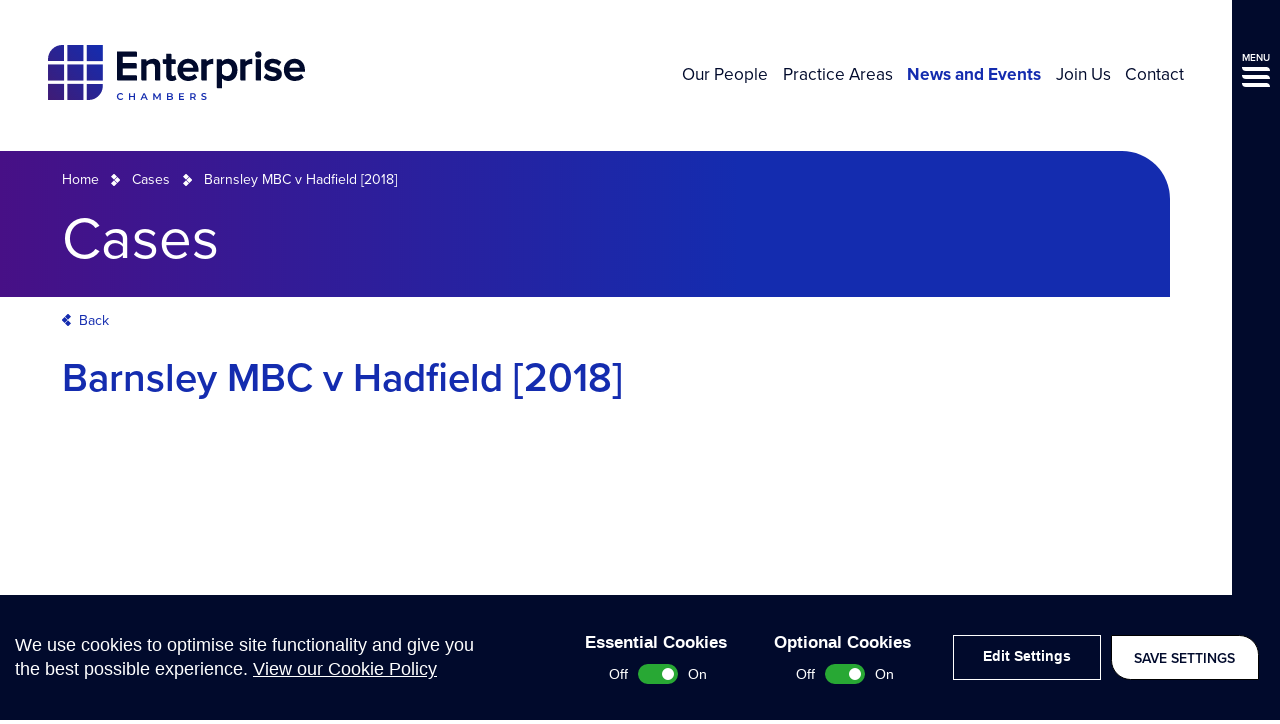

--- FILE ---
content_type: text/html; charset=UTF-8
request_url: https://www.enterprisechambers.com/cases/barnsley-mbc-v-hadfield-2018/
body_size: 18116
content:
<!doctype html>

<!--[if lt IE 7]><html lang="en-GB" class="no-js lt-ie9 lt-ie8 lt-ie7"><![endif]-->
<!--[if (IE 7)&!(IEMobile)]><html lang="en-GB" class="no-js lt-ie9 lt-ie8"><![endif]-->
<!--[if (IE 8)&!(IEMobile)]><html lang="en-GB" class="no-js lt-ie9"><![endif]-->
<!--[if gt IE 8]><!-->
<html lang="en-GB" class="no-js">
<!--<![endif]-->

<head>

	<script src="https://www.enterprisechambers.com/wp-content/themes/enterprise-by-cargo/library/js/libs/cookieconsent/cookieconsent.js"></script>
<script>
window.CookieConsent.init({
	// More link URL on bar
	modalMainTextMoreLink: null,
	// How lond to wait until bar comes up
	barTimeout: 500,
	// Look and feel
	theme: {
		barColor: '#010a2c',
		barTextColor: '#fff',
		barMainButtonColor: '#FFF',
		barMainButtonTextColor: '#010a2c',
		modalMainButtonColor: '#010a2c',
		modalMainButtonTextColor: '#FFF',
	},
	language: {
		// Current language
		current: 'en',
		locale: {
			en: {
				barMainText: '<p>We use cookies to optimise site functionality and give you the best possible experience. <a href="/privacy-policy/">View our Cookie Policy</a></p>',
				barLinkSetting: 'Edit Settings',
				barBtnAcceptAll: 'Save Settings',
				modalMainTitle: 'This site uses cookies.',
				modalMainText: 'Some of these cookies are essential, while others help us to improve your experience by providing insights into how the site is being used. For more detailed information on the cookies we use, please check our Cookie Policy.',
				modalBtnSave: 'Save current settings',
				modalBtnAcceptAll: 'Accept all cookies and close',
				modalAffectedSolutions: 'Affected Cookies:',
				learnMore: 'Learn More',
				on: 'On',
				off: 'Off',
			}
		}
	},
	// List all the categories you want to display
	categories: {
		// Unique name
		// This probably will be the default category
		necessary: {
			// The cookies here are necessary and category cant be turned off.
			// Wanted config value  will be ignored.
			needed: false,
			// The cookies in this category will be let trough.
			// This probably should be false if not necessary category
			wanted: true,
			// If the checkbox is on or off at first run.
			checked: true,
			// Language settings for categories
			language: {
				locale: {
					en: {
						name: 'Essential Cookies',
						description: 'The website requires these cookies to function properly.',
					}
				}
			}
		},
		optional: {
			// The cookies here are necessary and category cant be turned off.
			// Wanted config value  will be ignored.
			needed: false,
			// The cookies in this category will be let trough.
			// This probably should be false if not necessary category
			wanted: false,
			// If the checkbox is on or off at first run.
			checked: true,
			// Language settings for categories
			language: {
				locale: {
					en: {
						name: 'Optional Cookies',
						description: 'Cookies used to monitor website usage.',
					}
				}
			}
		}
	},
	// List actual services here
	services: {
		// Unique name
		needed: {
			// Existing category Unique name
			// This example shows how to block Google Analytics
			category: 'necessary',
			// Type of blocking to apply here.
			// This depends on the type of script we are trying to block
			// Can be: dynamic-script, script-tag, wrapped, localcookie
			type: 'localcookie',
			// Only needed if "type: dynamic-script"
			// The filter will look for this keyword in inserted scipt tags
			// and block if match found
			search: '',
			// List of known cookie names or Regular expressions matching
			// cookie names placed by this service.
			// These willbe removed from current domain and .domain.
			cookies: [
				{
					// Known cookie name.
					name: 'PHPSESSID',
					// Expected cookie domain.
					domain: '.${window.location.hostname}'
				},
				{
					// Regex matching cookie name.
					name: /^PHPSESSID/,
					domain: '.${window.location.hostname}'
				}
			],
			language: {
				locale: {
					en: {
						name: 'Website Functionality'
					}
				}
			}
		},
		analytics: {
			// Existing category Unique name
			// This example shows how to block Google Analytics
			category: 'optional',
			// Type of blocking to apply here.
			// This depends on the type of script we are trying to block
			// Can be: dynamic-script, script-tag, wrapped, localcookie
			type: 'script-tag',
			// Only needed if "type: dynamic-script"
			// The filter will look for this keyword in inserted scipt tags
			// and block if match found
			search: 'google',
			// List of known cookie names or Regular expressions matching
			// cookie names placed by this service.
			// These willbe removed from current domain and .domain.
			cookies: [
				{
					// Known cookie name.
					name: '_gid',
					// Expected cookie domain.
					domain: '.${window.location.hostname}'
				},
				{
					// Regex matching cookie name.
					name: /^_ga/,
					domain: '.${window.location.hostname}'
				},
				{
					// Regex matching cookie name.
					name: /^_gid/,
					domain: '.${window.location.hostname}'
				},
				{
					// Regex matching cookie name.
					name: /^_gat/,
					domain: '.${window.location.hostname}'
				}
			],
			language: {
				locale: {
					en: {
						name: 'Google Analytics'
					}
				}
			}
		}
    }

});
</script>
	<meta charset="utf-8">
	<meta http-equiv="X-UA-Compatible" content="IE=edge,chrome=1">
	<title>Barnsley MBC v Hadfield [2018] - Enterprise Chambers</title>
	<meta name="HandheldFriendly" content="True">
	<meta name="MobileOptimized" content="320">
	<meta name="viewport" content="width=device-width, initial-scale=1.0" />

	
	<link rel="apple-touch-icon" href="https://www.enterprisechambers.com/wp-content/themes/enterprise-by-cargo/library/images/apple-icon-touch.png">
	<link rel="icon" href="https://www.enterprisechambers.com/wp-content/themes/enterprise-by-cargo/favicon.png">
	<!--[if IE]>
			<link rel="shortcut icon" href="https://www.enterprisechambers.com/wp-content/themes/enterprise-by-cargo/favicon.ico">
		<![endif]-->
	<meta name="msapplication-TileColor" content="#f01d4f">
	<meta name="msapplication-TileImage" content="https://www.enterprisechambers.com/wp-content/themes/enterprise-by-cargo/library/images/win8-tile-icon.png">

	<link rel="stylesheet" href="https://use.typekit.net/coi4udl.css">

	<meta name='robots' content='index, follow, max-image-preview:large, max-snippet:-1, max-video-preview:-1' />

	<!-- This site is optimized with the Yoast SEO plugin v26.8 - https://yoast.com/product/yoast-seo-wordpress/ -->
	<link rel="canonical" href="https://www.enterprisechambers.com/cases/barnsley-mbc-v-hadfield-2018/" />
	<meta property="og:locale" content="en_GB" />
	<meta property="og:type" content="article" />
	<meta property="og:title" content="Barnsley MBC v Hadfield [2018] - Enterprise Chambers" />
	<meta property="og:url" content="https://www.enterprisechambers.com/cases/barnsley-mbc-v-hadfield-2018/" />
	<meta property="og:site_name" content="Enterprise Chambers" />
	<meta property="article:modified_time" content="2020-06-12T13:49:03+00:00" />
	<meta name="twitter:card" content="summary_large_image" />
	<script type="application/ld+json" class="yoast-schema-graph">{"@context":"https://schema.org","@graph":[{"@type":"WebPage","@id":"https://www.enterprisechambers.com/cases/barnsley-mbc-v-hadfield-2018/","url":"https://www.enterprisechambers.com/cases/barnsley-mbc-v-hadfield-2018/","name":"Barnsley MBC v Hadfield [2018] - Enterprise Chambers","isPartOf":{"@id":"https://www.enterprisechambers.com/#website"},"datePublished":"2018-06-12T13:48:26+00:00","dateModified":"2020-06-12T13:49:03+00:00","breadcrumb":{"@id":"https://www.enterprisechambers.com/cases/barnsley-mbc-v-hadfield-2018/#breadcrumb"},"inLanguage":"en-GB","potentialAction":[{"@type":"ReadAction","target":["https://www.enterprisechambers.com/cases/barnsley-mbc-v-hadfield-2018/"]}]},{"@type":"BreadcrumbList","@id":"https://www.enterprisechambers.com/cases/barnsley-mbc-v-hadfield-2018/#breadcrumb","itemListElement":[{"@type":"ListItem","position":1,"name":"Home","item":"https://www.enterprisechambers.com/"},{"@type":"ListItem","position":2,"name":"Cases","item":"https://www.enterprisechambers.com/cases/"},{"@type":"ListItem","position":3,"name":"Barnsley MBC v Hadfield [2018]"}]},{"@type":"WebSite","@id":"https://www.enterprisechambers.com/#website","url":"https://www.enterprisechambers.com/","name":"Enterprise Chambers","description":"A leading commercial chancery set of barristers","publisher":{"@id":"https://www.enterprisechambers.com/#organization"},"potentialAction":[{"@type":"SearchAction","target":{"@type":"EntryPoint","urlTemplate":"https://www.enterprisechambers.com/?s={search_term_string}"},"query-input":{"@type":"PropertyValueSpecification","valueRequired":true,"valueName":"search_term_string"}}],"inLanguage":"en-GB"},{"@type":"Organization","@id":"https://www.enterprisechambers.com/#organization","name":"Enterprise Chambers","url":"https://www.enterprisechambers.com/","logo":{"@type":"ImageObject","inLanguage":"en-GB","@id":"https://www.enterprisechambers.com/#/schema/logo/image/","url":"https://www.enterprisechambers.com/wp-content/uploads/2020/05/EC-Logo_RGB_Colour.jpg","contentUrl":"https://www.enterprisechambers.com/wp-content/uploads/2020/05/EC-Logo_RGB_Colour.jpg","width":2098,"height":447,"caption":"Enterprise Chambers"},"image":{"@id":"https://www.enterprisechambers.com/#/schema/logo/image/"}}]}</script>
	<!-- / Yoast SEO plugin. -->


<link rel="alternate" title="oEmbed (JSON)" type="application/json+oembed" href="https://www.enterprisechambers.com/wp-json/oembed/1.0/embed?url=https%3A%2F%2Fwww.enterprisechambers.com%2Fcases%2Fbarnsley-mbc-v-hadfield-2018%2F" />
<link rel="alternate" title="oEmbed (XML)" type="text/xml+oembed" href="https://www.enterprisechambers.com/wp-json/oembed/1.0/embed?url=https%3A%2F%2Fwww.enterprisechambers.com%2Fcases%2Fbarnsley-mbc-v-hadfield-2018%2F&#038;format=xml" />
<style id='wp-img-auto-sizes-contain-inline-css' type='text/css'>
img:is([sizes=auto i],[sizes^="auto," i]){contain-intrinsic-size:3000px 1500px}
/*# sourceURL=wp-img-auto-sizes-contain-inline-css */
</style>
<style id='wp-emoji-styles-inline-css' type='text/css'>

	img.wp-smiley, img.emoji {
		display: inline !important;
		border: none !important;
		box-shadow: none !important;
		height: 1em !important;
		width: 1em !important;
		margin: 0 0.07em !important;
		vertical-align: -0.1em !important;
		background: none !important;
		padding: 0 !important;
	}
/*# sourceURL=wp-emoji-styles-inline-css */
</style>
<style id='wp-block-library-inline-css' type='text/css'>
:root{--wp-block-synced-color:#7a00df;--wp-block-synced-color--rgb:122,0,223;--wp-bound-block-color:var(--wp-block-synced-color);--wp-editor-canvas-background:#ddd;--wp-admin-theme-color:#007cba;--wp-admin-theme-color--rgb:0,124,186;--wp-admin-theme-color-darker-10:#006ba1;--wp-admin-theme-color-darker-10--rgb:0,107,160.5;--wp-admin-theme-color-darker-20:#005a87;--wp-admin-theme-color-darker-20--rgb:0,90,135;--wp-admin-border-width-focus:2px}@media (min-resolution:192dpi){:root{--wp-admin-border-width-focus:1.5px}}.wp-element-button{cursor:pointer}:root .has-very-light-gray-background-color{background-color:#eee}:root .has-very-dark-gray-background-color{background-color:#313131}:root .has-very-light-gray-color{color:#eee}:root .has-very-dark-gray-color{color:#313131}:root .has-vivid-green-cyan-to-vivid-cyan-blue-gradient-background{background:linear-gradient(135deg,#00d084,#0693e3)}:root .has-purple-crush-gradient-background{background:linear-gradient(135deg,#34e2e4,#4721fb 50%,#ab1dfe)}:root .has-hazy-dawn-gradient-background{background:linear-gradient(135deg,#faaca8,#dad0ec)}:root .has-subdued-olive-gradient-background{background:linear-gradient(135deg,#fafae1,#67a671)}:root .has-atomic-cream-gradient-background{background:linear-gradient(135deg,#fdd79a,#004a59)}:root .has-nightshade-gradient-background{background:linear-gradient(135deg,#330968,#31cdcf)}:root .has-midnight-gradient-background{background:linear-gradient(135deg,#020381,#2874fc)}:root{--wp--preset--font-size--normal:16px;--wp--preset--font-size--huge:42px}.has-regular-font-size{font-size:1em}.has-larger-font-size{font-size:2.625em}.has-normal-font-size{font-size:var(--wp--preset--font-size--normal)}.has-huge-font-size{font-size:var(--wp--preset--font-size--huge)}.has-text-align-center{text-align:center}.has-text-align-left{text-align:left}.has-text-align-right{text-align:right}.has-fit-text{white-space:nowrap!important}#end-resizable-editor-section{display:none}.aligncenter{clear:both}.items-justified-left{justify-content:flex-start}.items-justified-center{justify-content:center}.items-justified-right{justify-content:flex-end}.items-justified-space-between{justify-content:space-between}.screen-reader-text{border:0;clip-path:inset(50%);height:1px;margin:-1px;overflow:hidden;padding:0;position:absolute;width:1px;word-wrap:normal!important}.screen-reader-text:focus{background-color:#ddd;clip-path:none;color:#444;display:block;font-size:1em;height:auto;left:5px;line-height:normal;padding:15px 23px 14px;text-decoration:none;top:5px;width:auto;z-index:100000}html :where(.has-border-color){border-style:solid}html :where([style*=border-top-color]){border-top-style:solid}html :where([style*=border-right-color]){border-right-style:solid}html :where([style*=border-bottom-color]){border-bottom-style:solid}html :where([style*=border-left-color]){border-left-style:solid}html :where([style*=border-width]){border-style:solid}html :where([style*=border-top-width]){border-top-style:solid}html :where([style*=border-right-width]){border-right-style:solid}html :where([style*=border-bottom-width]){border-bottom-style:solid}html :where([style*=border-left-width]){border-left-style:solid}html :where(img[class*=wp-image-]){height:auto;max-width:100%}:where(figure){margin:0 0 1em}html :where(.is-position-sticky){--wp-admin--admin-bar--position-offset:var(--wp-admin--admin-bar--height,0px)}@media screen and (max-width:600px){html :where(.is-position-sticky){--wp-admin--admin-bar--position-offset:0px}}

/*# sourceURL=wp-block-library-inline-css */
</style><style id='global-styles-inline-css' type='text/css'>
:root{--wp--preset--aspect-ratio--square: 1;--wp--preset--aspect-ratio--4-3: 4/3;--wp--preset--aspect-ratio--3-4: 3/4;--wp--preset--aspect-ratio--3-2: 3/2;--wp--preset--aspect-ratio--2-3: 2/3;--wp--preset--aspect-ratio--16-9: 16/9;--wp--preset--aspect-ratio--9-16: 9/16;--wp--preset--color--black: #000000;--wp--preset--color--cyan-bluish-gray: #abb8c3;--wp--preset--color--white: #ffffff;--wp--preset--color--pale-pink: #f78da7;--wp--preset--color--vivid-red: #cf2e2e;--wp--preset--color--luminous-vivid-orange: #ff6900;--wp--preset--color--luminous-vivid-amber: #fcb900;--wp--preset--color--light-green-cyan: #7bdcb5;--wp--preset--color--vivid-green-cyan: #00d084;--wp--preset--color--pale-cyan-blue: #8ed1fc;--wp--preset--color--vivid-cyan-blue: #0693e3;--wp--preset--color--vivid-purple: #9b51e0;--wp--preset--gradient--vivid-cyan-blue-to-vivid-purple: linear-gradient(135deg,rgb(6,147,227) 0%,rgb(155,81,224) 100%);--wp--preset--gradient--light-green-cyan-to-vivid-green-cyan: linear-gradient(135deg,rgb(122,220,180) 0%,rgb(0,208,130) 100%);--wp--preset--gradient--luminous-vivid-amber-to-luminous-vivid-orange: linear-gradient(135deg,rgb(252,185,0) 0%,rgb(255,105,0) 100%);--wp--preset--gradient--luminous-vivid-orange-to-vivid-red: linear-gradient(135deg,rgb(255,105,0) 0%,rgb(207,46,46) 100%);--wp--preset--gradient--very-light-gray-to-cyan-bluish-gray: linear-gradient(135deg,rgb(238,238,238) 0%,rgb(169,184,195) 100%);--wp--preset--gradient--cool-to-warm-spectrum: linear-gradient(135deg,rgb(74,234,220) 0%,rgb(151,120,209) 20%,rgb(207,42,186) 40%,rgb(238,44,130) 60%,rgb(251,105,98) 80%,rgb(254,248,76) 100%);--wp--preset--gradient--blush-light-purple: linear-gradient(135deg,rgb(255,206,236) 0%,rgb(152,150,240) 100%);--wp--preset--gradient--blush-bordeaux: linear-gradient(135deg,rgb(254,205,165) 0%,rgb(254,45,45) 50%,rgb(107,0,62) 100%);--wp--preset--gradient--luminous-dusk: linear-gradient(135deg,rgb(255,203,112) 0%,rgb(199,81,192) 50%,rgb(65,88,208) 100%);--wp--preset--gradient--pale-ocean: linear-gradient(135deg,rgb(255,245,203) 0%,rgb(182,227,212) 50%,rgb(51,167,181) 100%);--wp--preset--gradient--electric-grass: linear-gradient(135deg,rgb(202,248,128) 0%,rgb(113,206,126) 100%);--wp--preset--gradient--midnight: linear-gradient(135deg,rgb(2,3,129) 0%,rgb(40,116,252) 100%);--wp--preset--font-size--small: 13px;--wp--preset--font-size--medium: 20px;--wp--preset--font-size--large: 36px;--wp--preset--font-size--x-large: 42px;--wp--preset--spacing--20: 0.44rem;--wp--preset--spacing--30: 0.67rem;--wp--preset--spacing--40: 1rem;--wp--preset--spacing--50: 1.5rem;--wp--preset--spacing--60: 2.25rem;--wp--preset--spacing--70: 3.38rem;--wp--preset--spacing--80: 5.06rem;--wp--preset--shadow--natural: 6px 6px 9px rgba(0, 0, 0, 0.2);--wp--preset--shadow--deep: 12px 12px 50px rgba(0, 0, 0, 0.4);--wp--preset--shadow--sharp: 6px 6px 0px rgba(0, 0, 0, 0.2);--wp--preset--shadow--outlined: 6px 6px 0px -3px rgb(255, 255, 255), 6px 6px rgb(0, 0, 0);--wp--preset--shadow--crisp: 6px 6px 0px rgb(0, 0, 0);}:where(.is-layout-flex){gap: 0.5em;}:where(.is-layout-grid){gap: 0.5em;}body .is-layout-flex{display: flex;}.is-layout-flex{flex-wrap: wrap;align-items: center;}.is-layout-flex > :is(*, div){margin: 0;}body .is-layout-grid{display: grid;}.is-layout-grid > :is(*, div){margin: 0;}:where(.wp-block-columns.is-layout-flex){gap: 2em;}:where(.wp-block-columns.is-layout-grid){gap: 2em;}:where(.wp-block-post-template.is-layout-flex){gap: 1.25em;}:where(.wp-block-post-template.is-layout-grid){gap: 1.25em;}.has-black-color{color: var(--wp--preset--color--black) !important;}.has-cyan-bluish-gray-color{color: var(--wp--preset--color--cyan-bluish-gray) !important;}.has-white-color{color: var(--wp--preset--color--white) !important;}.has-pale-pink-color{color: var(--wp--preset--color--pale-pink) !important;}.has-vivid-red-color{color: var(--wp--preset--color--vivid-red) !important;}.has-luminous-vivid-orange-color{color: var(--wp--preset--color--luminous-vivid-orange) !important;}.has-luminous-vivid-amber-color{color: var(--wp--preset--color--luminous-vivid-amber) !important;}.has-light-green-cyan-color{color: var(--wp--preset--color--light-green-cyan) !important;}.has-vivid-green-cyan-color{color: var(--wp--preset--color--vivid-green-cyan) !important;}.has-pale-cyan-blue-color{color: var(--wp--preset--color--pale-cyan-blue) !important;}.has-vivid-cyan-blue-color{color: var(--wp--preset--color--vivid-cyan-blue) !important;}.has-vivid-purple-color{color: var(--wp--preset--color--vivid-purple) !important;}.has-black-background-color{background-color: var(--wp--preset--color--black) !important;}.has-cyan-bluish-gray-background-color{background-color: var(--wp--preset--color--cyan-bluish-gray) !important;}.has-white-background-color{background-color: var(--wp--preset--color--white) !important;}.has-pale-pink-background-color{background-color: var(--wp--preset--color--pale-pink) !important;}.has-vivid-red-background-color{background-color: var(--wp--preset--color--vivid-red) !important;}.has-luminous-vivid-orange-background-color{background-color: var(--wp--preset--color--luminous-vivid-orange) !important;}.has-luminous-vivid-amber-background-color{background-color: var(--wp--preset--color--luminous-vivid-amber) !important;}.has-light-green-cyan-background-color{background-color: var(--wp--preset--color--light-green-cyan) !important;}.has-vivid-green-cyan-background-color{background-color: var(--wp--preset--color--vivid-green-cyan) !important;}.has-pale-cyan-blue-background-color{background-color: var(--wp--preset--color--pale-cyan-blue) !important;}.has-vivid-cyan-blue-background-color{background-color: var(--wp--preset--color--vivid-cyan-blue) !important;}.has-vivid-purple-background-color{background-color: var(--wp--preset--color--vivid-purple) !important;}.has-black-border-color{border-color: var(--wp--preset--color--black) !important;}.has-cyan-bluish-gray-border-color{border-color: var(--wp--preset--color--cyan-bluish-gray) !important;}.has-white-border-color{border-color: var(--wp--preset--color--white) !important;}.has-pale-pink-border-color{border-color: var(--wp--preset--color--pale-pink) !important;}.has-vivid-red-border-color{border-color: var(--wp--preset--color--vivid-red) !important;}.has-luminous-vivid-orange-border-color{border-color: var(--wp--preset--color--luminous-vivid-orange) !important;}.has-luminous-vivid-amber-border-color{border-color: var(--wp--preset--color--luminous-vivid-amber) !important;}.has-light-green-cyan-border-color{border-color: var(--wp--preset--color--light-green-cyan) !important;}.has-vivid-green-cyan-border-color{border-color: var(--wp--preset--color--vivid-green-cyan) !important;}.has-pale-cyan-blue-border-color{border-color: var(--wp--preset--color--pale-cyan-blue) !important;}.has-vivid-cyan-blue-border-color{border-color: var(--wp--preset--color--vivid-cyan-blue) !important;}.has-vivid-purple-border-color{border-color: var(--wp--preset--color--vivid-purple) !important;}.has-vivid-cyan-blue-to-vivid-purple-gradient-background{background: var(--wp--preset--gradient--vivid-cyan-blue-to-vivid-purple) !important;}.has-light-green-cyan-to-vivid-green-cyan-gradient-background{background: var(--wp--preset--gradient--light-green-cyan-to-vivid-green-cyan) !important;}.has-luminous-vivid-amber-to-luminous-vivid-orange-gradient-background{background: var(--wp--preset--gradient--luminous-vivid-amber-to-luminous-vivid-orange) !important;}.has-luminous-vivid-orange-to-vivid-red-gradient-background{background: var(--wp--preset--gradient--luminous-vivid-orange-to-vivid-red) !important;}.has-very-light-gray-to-cyan-bluish-gray-gradient-background{background: var(--wp--preset--gradient--very-light-gray-to-cyan-bluish-gray) !important;}.has-cool-to-warm-spectrum-gradient-background{background: var(--wp--preset--gradient--cool-to-warm-spectrum) !important;}.has-blush-light-purple-gradient-background{background: var(--wp--preset--gradient--blush-light-purple) !important;}.has-blush-bordeaux-gradient-background{background: var(--wp--preset--gradient--blush-bordeaux) !important;}.has-luminous-dusk-gradient-background{background: var(--wp--preset--gradient--luminous-dusk) !important;}.has-pale-ocean-gradient-background{background: var(--wp--preset--gradient--pale-ocean) !important;}.has-electric-grass-gradient-background{background: var(--wp--preset--gradient--electric-grass) !important;}.has-midnight-gradient-background{background: var(--wp--preset--gradient--midnight) !important;}.has-small-font-size{font-size: var(--wp--preset--font-size--small) !important;}.has-medium-font-size{font-size: var(--wp--preset--font-size--medium) !important;}.has-large-font-size{font-size: var(--wp--preset--font-size--large) !important;}.has-x-large-font-size{font-size: var(--wp--preset--font-size--x-large) !important;}
/*# sourceURL=global-styles-inline-css */
</style>

<style id='classic-theme-styles-inline-css' type='text/css'>
/*! This file is auto-generated */
.wp-block-button__link{color:#fff;background-color:#32373c;border-radius:9999px;box-shadow:none;text-decoration:none;padding:calc(.667em + 2px) calc(1.333em + 2px);font-size:1.125em}.wp-block-file__button{background:#32373c;color:#fff;text-decoration:none}
/*# sourceURL=/wp-includes/css/classic-themes.min.css */
</style>
<link rel='stylesheet' id='bones-stylesheet-css' href='https://www.enterprisechambers.com/wp-content/themes/enterprise-by-cargo/library/css/style.css' type='text/css' media='all' />
<script type="text/javascript" src="https://www.enterprisechambers.com/wp-content/themes/enterprise-by-cargo/library/js/libs/modernizr.custom.min.js" id="bones-modernizr-js"></script>
<script type="text/javascript" src="https://www.enterprisechambers.com/wp-includes/js/jquery/jquery.min.js" id="jquery-core-js"></script>
<script type="text/javascript" src="https://www.enterprisechambers.com/wp-includes/js/jquery/jquery-migrate.min.js" id="jquery-migrate-js"></script>
<link rel="https://api.w.org/" href="https://www.enterprisechambers.com/wp-json/" /><link rel='shortlink' href='https://www.enterprisechambers.com/?p=4140' />
<meta name="google-site-verification" content="lfA2jC3JaJb-evm8goh28fo6PrTmajcNr64f-TsTyTo" />			<!-- Global site tag (gtag.js) - Google Analytics -->
			<script async src="https://www.googletagmanager.com/gtag/js?id=UA-31956192-14"></script>
			<script>
				window.dataLayer = window.dataLayer || [];

				function gtag() {
					dataLayer.push(arguments);
				}
				gtag('js', new Date());

				gtag('config', 'UA-31956192-14');
			</script>
	<style type="text/css">body{color:#010a2c;font-family:proxima-nova,Helvetica Neue,Helvetica,Arial,sans-serif;line-height:1.4}.h1,.h2,.h3,.h4,.h5,h1,h2,h3,h4,h5{text-rendering:optimizelegibility;font-weight:600}.h1 a,.h1 a:visited,.h2 a,.h2 a:visited,.h3 a,.h3 a:visited,.h4 a,.h4 a:visited,.h5 a,.h5 a:visited,h1 a,h1 a:visited,h2 a,h2 a:visited,h3 a,h3 a:visited,h4 a,h4 a:visited,h5 a,h5 a:visited{text-decoration:none}.h1,h1{color:#142caf;font-size:2.5em;line-height:1;margin:0 0 1em}.h2,h2{color:#142caf;font-size:1.625em;margin-bottom:.375em}.h3,h3{color:#142caf;font-size:1.375em}.h4,h4{color:#471086;font-size:1.25em}.h5,h5{font-size:.846em;letter-spacing:2px;line-height:2.09;text-transform:uppercase}.content--title{color:#fff;font-size:3.625em;font-weight:400;margin:0}@media only screen and (max-width:50em){.content--title{font-size:2.25em}}.strip--heading{font-size:1.25em;line-height:1.2;margin:0;text-transform:uppercase}.header-pipe .strip--heading{color:#fff}.strip--heading.padded-bottom{padding-bottom:1.25em}p{-webkit-hyphens:none;-ms-hyphens:none;hyphens:none;word-break:keep-all}strong{font-weight:600}.home .content p{font-size:1.125em}.home .content p.button-wrap{font-size:1em}.content--promoted{color:#142caf;font-size:1.938em;font-weight:600}@media only screen and (max-width:50em){.content--promoted{font-size:1.25em}}.content--promoted>p:first-child{margin-top:0}.content--promoted>p:last-child{margin-bottom:0}.content--intro{font-size:1.2em;font-weight:700}.content--intro>p:first-child{margin-top:0}.content--intro>p:last-child{margin-bottom:0}.content--skip-to,.content--skip-to:visited{height:1px;left:-999px;overflow:hidden;position:absolute;top:auto;width:1px;z-index:-999}.content--skip-to:active,.content--skip-to:focus,.content--skip-to:visited:active,.content--skip-to:visited:focus{background-color:hotpink;background-color:rgba(255,105,180,.8);color:#fff;height:auto;left:0;margin:0;padding:1.5em;text-align:center;top:0;width:100%;z-index:999}.wp-caption{background-color:#f7f7f7;border:1px solid #e6e6e6;margin:1em 0 2em;max-width:100%;padding:.5em}.wp-caption img{display:block;height:auto!important;width:100%}@media only screen and (min-width:650px){.wp-caption.alignleft{float:left;margin-right:2em;max-width:50%}.wp-caption.alignright{float:right;margin-left:2em;max-width:50%}}.wp-caption-text{color:#010a2c;margin:0;padding:1em 0}hr{clear:both;display:block;margin:2em 0}li{font-size:1em;margin-bottom:.5em;position:relative}ul{padding-left:1.5em}dl{display:block;padding:1em 2em}dl dt{font-size:1.2em;font-weight:700;margin:0 0 .6em}dl dd{margin-bottom:1em}dl dd:last-child{margin-bottom:0}blockquote{color:#142caf;margin:2em 0;padding:0 0 0 10%;position:relative}blockquote:after,blockquote:before{background-position:50%;background-repeat:no-repeat;content:"";display:block;height:24px;width:28px}blockquote:before{background-image:url(/wp-content/themes/enterprise-by-cargo/library/images/svgs/icon-quote-open.svg);margin:0;position:absolute;right:92%;top:0}blockquote:after{background-image:url(/wp-content/themes/enterprise-by-cargo/library/images/svgs/icon-quote-close.svg);display:none;margin:.4em 0 0 auto}blockquote p{color:#142caf;font-size:1em}blockquote p:first-child{margin-top:0}blockquote p:last-child{margin-bottom:0}blockquote footer{color:#010a2c;font-size:.875em}blockquote.quote-block{background-color:#f4f4f4;margin:0;padding:1.6em 3em}blockquote.quote-block:before{background-image:url(/wp-content/themes/enterprise-by-cargo/library/images/svgs/icon-quote-open.svg);background-size:100%;display:block;left:1em;margin:1.6em 0 .6em;width:21px}blockquote.quote-block:after{background-image:url(/wp-content/themes/enterprise-by-cargo/library/images/svgs/icon-quote-close.svg);background-size:100%;display:block;margin:0;position:absolute;right:1em;top:1.6em;width:21px}blockquote.promoted-quote{margin:0;padding:1.6em 3em}blockquote.promoted-quote:before{background-image:url(/wp-content/themes/enterprise-by-cargo/library/images/svgs/icon-quote-open.svg);background-size:100%;display:block;left:1em;margin:1.6em 0 .6em;width:21px}blockquote.promoted-quote:after{background-image:url(/wp-content/themes/enterprise-by-cargo/library/images/svgs/icon-quote-close.svg);background-size:100%;bottom:1.6em;display:block;margin:0;position:absolute;right:1em;width:21px}pre{padding:.4em 1em}code,pre{background-color:#333}code{color:#fff;font-size:.9em;padding:.4em}.screen-reader-text{display:block;overflow:hidden;text-indent:100%;white-space:nowrap}.hide-text{display:none}@media only screen and (min-width:50em){blockquote.quote-block{padding:4.8em 2.4em 2.4em}blockquote.quote-block p{font-size:1.625em}blockquote.quote-block footer{font-size:1.125em;padding-top:1em}blockquote.quote-block:before{left:2.4em;margin:0;top:2.4em}blockquote.quote-block:after{right:2.4em;top:2.4em}blockquote.promoted-quote{padding:4.8em 2.4em 2.4em}blockquote.promoted-quote p{font-size:1.625em}blockquote.promoted-quote footer{font-size:1.125em;padding-top:1em}blockquote.promoted-quote:before{left:2.4em;top:1em}blockquote.promoted-quote:after{bottom:2.4em;right:2.4em}.strip--heading{font-size:1.625em}.strip--heading.padded-bottom{padding-bottom:1em}}.wrap{margin:0 auto;padding:0 5%}@media only screen and (min-width:91.938em){.wrap{max-width:81.938em;padding-left:0;padding-right:0}}.wrap--tiny{margin:0 auto;max-width:51.25em}.button-wrap a,.button-wrap a:visited,button,input[type=submit]{-webkit-box-align:center;-ms-flex-align:center;-webkit-box-pack:center;-ms-flex-pack:center;align-items:center;background-color:#010a2c;border:0;border-radius:0 1.4em 0 1.4em;color:#fff;cursor:pointer;display:-webkit-box;display:-ms-flexbox;display:flex;font-family:proxima-nova,Helvetica Neue,Helvetica,Arial,sans-serif;font-size:.875em;font-weight:600;justify-content:center;padding:1em 1.4em;position:relative;text-decoration:none;text-transform:uppercase;-webkit-transition:background-color .25s ease-in-out,border-color .25s ease-in-out,color .25s ease-in-out;-o-transition:background-color .25s ease-in-out,border-color .25s ease-in-out,color .25s ease-in-out;transition:background-color .25s ease-in-out,border-color .25s ease-in-out,color .25s ease-in-out}.button-wrap a svg,.button-wrap a:visited svg,button svg,input[type=submit] svg{fill:#fff;display:block}.button-wrap a .button-text,button .button-text,input[type=submit] .button-text{line-height:1}.button-wrap a .button-icon,button .button-icon,input[type=submit] .button-icon{display:block;margin-left:.8em}.button-wrap a:focus,.button-wrap a:hover,button:focus,button:hover,input[type=submit]:focus,input[type=submit]:hover{background-color:#031b77;color:#fff;text-decoration:none}.button-wrap a[data-colour=primary],button[data-colour=primary],input[data-colour=primary][type=submit]{background-color:#142caf}.button-wrap a[data-colour=primary]:focus,.button-wrap a[data-colour=primary]:hover,button[data-colour=primary]:focus,button[data-colour=primary]:hover,input[data-colour=primary][type=submit]:focus,input[data-colour=primary][type=submit]:hover{background-color:#2946e7}.button-wrap a[data-colour=tertiary],button[data-colour=tertiary],input[data-colour=tertiary][type=submit]{background-color:#471086}.button-wrap a[data-colour=tertiary]:focus,.button-wrap a[data-colour=tertiary]:hover,button[data-colour=tertiary]:focus,button[data-colour=tertiary]:hover,input[data-colour=tertiary][type=submit]:focus,input[data-colour=tertiary][type=submit]:hover{background-color:#6b18ca}.button-wrap a[data-colour=white],button[data-colour=white],input[data-colour=white][type=submit]{background-color:#fff;border:2px solid #010a2c;color:#010a2c}.button-wrap a[data-colour=white] svg,button[data-colour=white] svg,input[data-colour=white][type=submit] svg{fill:#010a2c}.button-wrap a[data-colour=white]:focus,.button-wrap a[data-colour=white]:hover,button[data-colour=white]:focus,button[data-colour=white]:hover,input[data-colour=white][type=submit]:focus,input[data-colour=white][type=submit]:hover{background-color:#142caf;border-color:#142caf;color:#fff}.button-wrap{-webkit-box-pack:start;-ms-flex-pack:start;display:-webkit-box;display:-ms-flexbox;display:flex;justify-content:flex-start;margin:2em 0 0}@media only screen and (min-width:68.75em){.button-wrap{margin:1.5em 0 0}}.button-wrap:first-child{margin:0}@media only screen and (max-width:37.5em){.button-wrap a,.button-wrap a:visited{width:100%}}.profile--links .button-wrap a,.profile--links .button-wrap a:visited{padding:.75em 1.4em;width:100%}.button-icon{display:block}.text-link{margin:2em 0 0}.text-link .text-link--inner,.text-link a,.text-link a:visited{-webkit-box-align:center;-ms-flex-align:center;-webkit-box-pack:start;-ms-flex-pack:start;align-items:center;color:#010a2c;display:-webkit-box;display:-ms-flexbox;display:flex;font-weight:600;justify-content:flex-start;text-decoration:none;text-transform:uppercase}.text-link .text-link--inner .button-text,.text-link a .button-text,.text-link a:visited .button-text{line-height:1}.text-link .text-link--inner .button-icon,.text-link a .button-icon,.text-link a:visited .button-icon{margin-left:.8em;-webkit-transition:margin-left .25s ease-in-out;-o-transition:margin-left .25s ease-in-out;transition:margin-left .25s ease-in-out}.text-link .text-link--inner svg,.text-link a svg,.text-link a:visited svg{fill:#010a2c;display:block}.text-link .text-link--inner:focus .button-icon,.text-link .text-link--inner:hover .button-icon,.text-link a:focus .button-icon,.text-link a:hover .button-icon,.text-link a:visited:focus .button-icon,.text-link a:visited:hover .button-icon{margin-left:1.4em}.accordion--toggle .text-link .text-link--inner:focus .button-icon,.accordion--toggle .text-link .text-link--inner:hover .button-icon,.accordion--toggle .text-link a:focus .button-icon,.accordion--toggle .text-link a:hover .button-icon,.accordion--toggle .text-link a:visited:focus .button-icon,.accordion--toggle .text-link a:visited:hover .button-icon{margin:0}.text-link .text-link--inner.accordion--toggle:focus .button-icon,.text-link .text-link--inner.accordion--toggle:hover .button-icon,.text-link a.accordion--toggle:focus .button-icon,.text-link a.accordion--toggle:hover .button-icon,.text-link a:visited.accordion--toggle:focus .button-icon,.text-link a:visited.accordion--toggle:hover .button-icon{margin-left:.8em}@media only screen and (max-width:68.75em){.profile--links .button-wrap{margin:1.5em 0 0}.profile--links .button-wrap.download{margin:0}.profile--links .button-wrap.download a{border-radius:0 1.4em 0 0;height:65px;padding:1em 1.2em;width:71px}.profile--links .button-wrap.email a{border-radius:0;height:65px;padding:1em;width:71px}.profile--links .button-wrap.direct a{border-radius:0 0 0 1.4em;height:65px;padding:1em 1.2em;width:71px}.profile--links .button-wrap .button-text{display:none}.profile--links .button-wrap .button-icon{margin:0!important}.profile--links .button-wrap .button-icon svg{height:30px;width:40px}}.linkedin-button{-webkit-box-align:center;-ms-flex-align:center;-webkit-box-pack:center;-ms-flex-pack:center;align-items:center;background-color:#010a2c;border-radius:.3em;display:-webkit-box;display:-ms-flexbox;display:flex;height:70px;justify-content:center;line-height:0;margin:1.5em 0;padding:.4em .2em;width:70px}@media only screen and (min-width:68.75em){.linkedin-button{height:40px;margin:0;width:40px}}.linkedin-button:focus,.linkedin-button:hover{background-color:#031b77;color:#fff;text-decoration:none}.linkedin-button svg{fill:#fff;height:50px;width:100%}@media only screen and (min-width:68.75em){.profile--links .button-text{font-size:14px}}.block-button,.block-button:visited{background-color:#471086;color:#fff;display:inline-block;font-size:1.875em;font-weight:700;margin:1em 0;min-width:19.375rem;padding:.25em 1em;text-align:center;text-decoration:none;-webkit-transition:background-color .25s ease-in-out;-o-transition:background-color .25s ease-in-out;transition:background-color .25s ease-in-out}.block-button:last-child,.block-button:visited:last-child{margin-bottom:0}.block-button:focus,.block-button:hover,.block-button:visited:focus,.block-button:visited:hover{background-color:#010a2c}.mast{display:block;padding:1.4em 0}.error404 .mast,.home .mast{left:0;position:absolute;top:0;width:100%;z-index:4}.mast--inner{-webkit-box-align:center;-ms-flex-align:center;-webkit-box-pack:start;-ms-flex-pack:start;align-items:center;display:-webkit-box;display:-ms-flexbox;display:flex;justify-content:flex-start;padding:0 5%}.error404 .logo svg,.error404 .logo svg path,.error404 .logo svg rect,.home .logo svg,.home .logo svg path,.home .logo svg rect{fill:#fff!important}@media only screen and (min-width:50em){.mast--inner{padding:0 3em}}@media only screen and (min-width:56.25em){.mast{padding:2.8125em 0}}</style>
</head>


<body class="wp-singular cpt_cases-template-default single single-cpt_cases postid-4140 wp-theme-enterprise-by-cargo" data-background="base">

	
	<a class="content--skip-to" href="#contentScroll" title="Skip down the page to the main content">Skip to content</a>

	
	
	<div class="site-wrap">

		<section class="mast">
			<div class="mast--inner">

									<a class="logo" href="https://www.enterprisechambers.com/" title="Return to the Enterprise Chambers homepage">
						<svg xmlns="http://www.w3.org/2000/svg" xmlns:xlink="http://www.w3.org/1999/xlink" width="257.351" height="54.854" viewBox="0 0 257.351 54.854">
  <defs>
    <linearGradient id="linear-gradient" x1="-1.204" y1="2.203" x2="2.308" y2="-1.044" gradientUnits="objectBoundingBox">
      <stop offset="0.003" stop-color="#401b75"/>
      <stop offset="1" stop-color="#142caf"/>
    </linearGradient>
    <linearGradient id="linear-gradient-2" x1="-1.917" y1="2.735" x2="1.595" y2="-0.512" xlink:href="#linear-gradient"/>
    <linearGradient id="linear-gradient-3" x1="-2.568" y1="3.337" x2="0.944" y2="0.09" xlink:href="#linear-gradient"/>
    <linearGradient id="linear-gradient-4" x1="-0.666" y1="1.578" x2="2.845" y2="-1.669" xlink:href="#linear-gradient"/>
    <linearGradient id="linear-gradient-5" x1="-1.316" y1="2.179" x2="2.195" y2="-1.068" xlink:href="#linear-gradient"/>
    <linearGradient id="linear-gradient-6" x1="-1.967" y1="2.781" x2="1.545" y2="-0.466" xlink:href="#linear-gradient"/>
    <linearGradient id="linear-gradient-7" x1="-0.065" y1="1.023" x2="3.446" y2="-2.224" xlink:href="#linear-gradient"/>
    <linearGradient id="linear-gradient-8" x1="-0.715" y1="1.624" x2="2.796" y2="-1.623" xlink:href="#linear-gradient"/>
    <linearGradient id="linear-gradient-9" x1="-1.429" y1="2.157" x2="2.082" y2="-1.09" xlink:href="#linear-gradient"/>
  </defs>
  <g id="Group_1024" data-name="Group 1024" transform="translate(-192.981 -221.831)">
    <path id="Path_357" data-name="Path 357" d="M329.58,321.992a3.309,3.309,0,0,1-1.293-1.24,3.622,3.622,0,0,1,.005-3.571,3.345,3.345,0,0,1,1.3-1.24,3.808,3.808,0,0,1,1.848-.449,3.859,3.859,0,0,1,1.514.289,3.082,3.082,0,0,1,1.157.84l-.81.762a2.363,2.363,0,0,0-1.8-.791,2.526,2.526,0,0,0-1.244.3,2.188,2.188,0,0,0-.859.844,2.585,2.585,0,0,0,0,2.451,2.186,2.186,0,0,0,.859.844,2.525,2.525,0,0,0,1.244.3,2.351,2.351,0,0,0,1.8-.8l.81.772a3.078,3.078,0,0,1-1.163.84,3.891,3.891,0,0,1-1.52.289A3.8,3.8,0,0,1,329.58,321.992Z" transform="translate(-65.872 -45.757)" fill="#142caf"/>
    <path id="Path_358" data-name="Path 358" d="M357.537,315.682v6.755h-1.255v-2.9h-3.493v2.9h-1.255v-6.755h1.255v2.789h3.493v-2.789Z" transform="translate(-77.458 -45.849)" fill="#142caf"/>
    <path id="Path_359" data-name="Path 359" d="M379.341,320.873h-3.377l-.666,1.564h-1.293l3.039-6.755h1.235l3.05,6.755h-1.312Zm-.415-.984-1.274-2.953-1.264,2.953Z" transform="translate(-88.435 -45.849)" fill="#142caf"/>
    <path id="Path_360" data-name="Path 360" d="M405.264,322.437l-.01-4.478-2.219,3.706h-.56l-2.22-3.648v4.42h-1.2v-6.755h1.032l2.683,4.477,2.635-4.477h1.032l.009,6.755Z" transform="translate(-100.675 -45.849)" fill="#142caf"/>
    <path id="Path_361" data-name="Path 361" d="M431.806,319.537a1.706,1.706,0,0,1,.328,1.066,1.561,1.561,0,0,1-.676,1.355,3.39,3.39,0,0,1-1.969.478h-3.358v-6.755H429.3a3.109,3.109,0,0,1,1.843.468,1.5,1.5,0,0,1,.646,1.288,1.694,1.694,0,0,1-.232.887,1.58,1.58,0,0,1-.637.6A1.784,1.784,0,0,1,431.806,319.537Zm-4.42-2.871v1.862h1.775a1.8,1.8,0,0,0,1.009-.237.779.779,0,0,0,.353-.69.79.79,0,0,0-.353-.7,1.81,1.81,0,0,0-1.009-.236Zm3.484,3.811q0-.975-1.457-.975h-2.027v1.949h2.027Q430.871,321.452,430.87,320.478Z" transform="translate(-113.901 -45.849)" fill="#142caf"/>
    <path id="Path_362" data-name="Path 362" d="M454.612,321.385v1.052h-5.066v-6.755h4.931v1.052H450.8v1.756h3.262v1.032H450.8v1.863Z" transform="translate(-125.339 -45.849)" fill="#142caf"/>
    <path id="Path_363" data-name="Path 363" d="M475.663,322.437l-1.38-1.978c-.058.006-.145.009-.261.009H472.5v1.969h-1.255v-6.755h2.779a3.736,3.736,0,0,1,1.53.289,2.227,2.227,0,0,1,1,.83,2.322,2.322,0,0,1,.348,1.283,2.29,2.29,0,0,1-.372,1.312,2.208,2.208,0,0,1-1.066.82l1.554,2.22Zm-.454-5.346a1.931,1.931,0,0,0-1.245-.347H472.5v2.692h1.467a1.909,1.909,0,0,0,1.245-.352,1.226,1.226,0,0,0,.425-1A1.211,1.211,0,0,0,475.21,317.091Z" transform="translate(-135.939 -45.849)" fill="#142caf"/>
    <path id="Path_364" data-name="Path 364" d="M494.129,322.219a3.151,3.151,0,0,1-1.153-.589l.435-.974a3.408,3.408,0,0,0,1.018.536,3.7,3.7,0,0,0,1.211.208,2.1,2.1,0,0,0,1.124-.241.732.732,0,0,0,.372-.637.618.618,0,0,0-.208-.477,1.463,1.463,0,0,0-.526-.294c-.212-.071-.5-.151-.869-.241a10.14,10.14,0,0,1-1.25-.367,2.054,2.054,0,0,1-.82-.574,1.542,1.542,0,0,1-.343-1.057,1.8,1.8,0,0,1,.3-1.018,2.059,2.059,0,0,1,.917-.729,3.726,3.726,0,0,1,1.5-.27,4.882,4.882,0,0,1,1.216.154,3.376,3.376,0,0,1,1.032.444l-.4.974a3.944,3.944,0,0,0-.926-.4,3.468,3.468,0,0,0-.936-.135,1.956,1.956,0,0,0-1.1.251.772.772,0,0,0-.362.665.6.6,0,0,0,.208.473,1.468,1.468,0,0,0,.526.289q.318.107.868.241a9.257,9.257,0,0,1,1.235.362,2.113,2.113,0,0,1,.825.574,1.516,1.516,0,0,1,.343,1.042,1.781,1.781,0,0,1-.3,1.013,2.074,2.074,0,0,1-.922.724,3.758,3.758,0,0,1-1.505.27A5.142,5.142,0,0,1,494.129,322.219Z" transform="translate(-146.556 -45.757)" fill="#142caf"/>
    <path id="Path_365" data-name="Path 365" d="M328.966,263.491h19.023V259.3a1.085,1.085,0,0,0-1.085-1.085H333.74V251.38H347.7v-4.188a1.084,1.084,0,0,0-1.085-1.084H333.74v-6.252h14.249v-4.189a1.085,1.085,0,0,0-1.085-1.085H327.881v27.824A1.085,1.085,0,0,0,328.966,263.491Z" transform="translate(-65.902 -6.229)" fill="#010a2c"/>
    <path id="Path_366" data-name="Path 366" d="M387.612,248.675a10.292,10.292,0,0,0-6.688,2.542v-.954a1.084,1.084,0,0,0-1.084-1.085h-4.272v20.113a1.085,1.085,0,0,0,1.085,1.085h4.272V255.9a6.449,6.449,0,0,1,4.718-2.372c2.544,0,3.629,1.11,3.629,3.711v12.05a1.085,1.085,0,0,0,1.085,1.085h4.272V255.649C394.628,251.152,392.136,248.675,387.612,248.675Z" transform="translate(-89.198 -13.114)" fill="#010a2c"/>
    <path id="Path_367" data-name="Path 367" d="M429.53,260.628a2.288,2.288,0,0,1-1.57.594c-1.345,0-1.449-1.495-1.449-1.952V249.146h4.107v-3.686a1.084,1.084,0,0,0-1.085-1.085h-3.022v-4.447a1.085,1.085,0,0,0-1.085-1.085h-4.273v5.532H417.8v3.686a1.085,1.085,0,0,0,1.085,1.085h2.267v11.213c0,3.687,2.015,5.717,5.675,5.717a6.4,6.4,0,0,0,4.426-1.421l.229-.2L430.093,260Z" transform="translate(-109.831 -8.311)" fill="#010a2c"/>
    <path id="Path_368" data-name="Path 368" d="M457.077,248.675c-6.126,0-10.746,4.764-10.746,11.082,0,6.548,4.556,11.122,11.081,11.122a12.513,12.513,0,0,0,8.541-3.106l.3-.282-2.574-3.7-.4.4a8.036,8.036,0,0,1-5.445,2.124,5.594,5.594,0,0,1-5.854-4.618h15.509v-1.568C467.486,253.28,463.3,248.675,457.077,248.675Zm5.169,8.926H451.913a5.018,5.018,0,0,1,5.121-4.365A4.951,4.951,0,0,1,462.246,257.6Z" transform="translate(-123.769 -13.114)" fill="#010a2c"/>
    <path id="Path_369" data-name="Path 369" d="M498.49,251.353v-1.09a1.085,1.085,0,0,0-1.085-1.085h-4.272v20.113a1.085,1.085,0,0,0,1.085,1.085h4.272V256.249a6.53,6.53,0,0,1,4.76-2.384,5.74,5.74,0,0,1,1.239.114l.581.128v-5.432h-.479A8.9,8.9,0,0,0,498.49,251.353Z" transform="translate(-146.633 -13.114)" fill="#010a2c"/>
    <path id="Path_370" data-name="Path 370" d="M534.592,248.675a8.5,8.5,0,0,0-6.016,2.472v-.884a1.085,1.085,0,0,0-1.085-1.085h-4.273V277a1.085,1.085,0,0,0,1.084,1.085h4.273v-9.737a8.341,8.341,0,0,0,6.016,2.529c5.739,0,9.447-4.366,9.447-11.122C544.038,253.025,540.33,248.675,534.592,248.675Zm3.964,11.082c0,3.749-2.115,6.269-5.263,6.269a6.149,6.149,0,0,1-4.717-2.432v-7.711a6.154,6.154,0,0,1,4.717-2.353C536.441,253.529,538.556,256.032,538.556,259.757Z" transform="translate(-161.33 -13.114)" fill="#010a2c"/>
    <path id="Path_371" data-name="Path 371" d="M574.8,251.353v-1.09a1.084,1.084,0,0,0-1.084-1.085h-4.272v20.113a1.085,1.085,0,0,0,1.085,1.085H574.8V256.249a6.537,6.537,0,0,1,4.761-2.384,5.746,5.746,0,0,1,1.239.114l.581.128v-5.432h-.478A8.911,8.911,0,0,0,574.8,251.353Z" transform="translate(-183.914 -13.114)" fill="#010a2c"/>
    <path id="Path_372" data-name="Path 372" d="M601.75,234.173a3.2,3.2,0,1,0,3.2,3.2A3.206,3.206,0,0,0,601.75,234.173Z" transform="translate(-198.131 -6.03)" fill="#010a2c"/>
    <path id="Path_373" data-name="Path 373" d="M600.615,270.856h4.272V250.743a1.085,1.085,0,0,0-1.085-1.085h-4.272v20.113A1.084,1.084,0,0,0,600.615,270.856Z" transform="translate(-198.611 -13.594)" fill="#010a2c"/>
    <path id="Path_374" data-name="Path 374" d="M625.134,257.041c-2.1-.46-3.923-.857-3.923-1.895,0-1.2,1.337-2.036,3.251-2.036a7.719,7.719,0,0,1,5.639,2.275l.434.479,2.378-4-.3-.262a12.016,12.016,0,0,0-8.154-2.928c-5.8,0-8.44,3.42-8.44,6.6,0,4.929,4.439,5.916,8.006,6.709,2.633.585,4.231,1.027,4.231,2.216,0,1.38-1.325,2.2-3.544,2.2a9.868,9.868,0,0,1-6.488-2.662l-.42-.433-2.548,3.978.279.273a12.7,12.7,0,0,0,9.009,3.322c5.408,0,8.9-2.672,8.9-6.806C633.448,258.856,628.643,257.807,625.134,257.041Z" transform="translate(-206.294 -13.114)" fill="#010a2c"/>
    <path id="Path_375" data-name="Path 375" d="M675.932,260.133c0-6.853-4.183-11.458-10.41-11.458-6.125,0-10.745,4.764-10.745,11.082,0,6.548,4.556,11.122,11.081,11.122a12.511,12.511,0,0,0,8.54-3.106l.3-.282-2.574-3.7-.4.4a8.035,8.035,0,0,1-5.445,2.124,5.594,5.594,0,0,1-5.855-4.618h15.51Zm-10.451-6.9a4.951,4.951,0,0,1,5.211,4.365H660.359A5.019,5.019,0,0,1,665.481,253.236Z" transform="translate(-225.6 -13.114)" fill="#010a2c"/>
    <g id="Group_1022" data-name="Group 1022" transform="translate(192.981 221.831)">
      <path id="Rectangle_205" data-name="Rectangle 205" d="M14.224,0h1.856a0,0,0,0,1,0,0V16.081a0,0,0,0,1,0,0H0a0,0,0,0,1,0,0V14.224A14.224,14.224,0,0,1,14.224,0Z" fill="url(#linear-gradient)"/>
      <rect id="Rectangle_206" data-name="Rectangle 206" width="16.081" height="16.081" transform="translate(19.387)" fill="url(#linear-gradient-2)"/>
      <rect id="Rectangle_207" data-name="Rectangle 207" width="16.081" height="16.081" transform="translate(38.802)" fill="url(#linear-gradient-3)"/>
      <rect id="Rectangle_208" data-name="Rectangle 208" width="16.081" height="16.081" transform="translate(0 19.387)" fill="url(#linear-gradient-4)"/>
      <rect id="Rectangle_209" data-name="Rectangle 209" width="16.081" height="16.081" transform="translate(19.387 19.387)" fill="url(#linear-gradient-5)"/>
      <rect id="Rectangle_210" data-name="Rectangle 210" width="16.081" height="16.081" transform="translate(38.802 19.387)" fill="url(#linear-gradient-6)"/>
      <rect id="Rectangle_211" data-name="Rectangle 211" width="16.081" height="16.081" transform="translate(0 38.773)" fill="url(#linear-gradient-7)"/>
      <rect id="Rectangle_212" data-name="Rectangle 212" width="16.081" height="16.081" transform="translate(19.387 38.773)" fill="url(#linear-gradient-8)"/>
      <path id="Rectangle_213" data-name="Rectangle 213" d="M0,0H16.081a0,0,0,0,1,0,0V1.856A14.224,14.224,0,0,1,1.856,16.081H0a0,0,0,0,1,0,0V0A0,0,0,0,1,0,0Z" transform="translate(38.802 38.773)" fill="url(#linear-gradient-9)"/>
    </g>
  </g>
</svg>
					</a>
				
				<nav class="nav--primary">
					<ul id="menu-primary-navigation" class="nav--primary--links"><li id="menu-item-146" class="archive-people has-icon person menu-item menu-item-type-post_type_archive menu-item-object-cpt_people menu-item-146"><a href="https://www.enterprisechambers.com/our-people/">Our People</a></li>
<li id="menu-item-147" class="archive-pa has-icon practice-areas menu-item menu-item-type-post_type_archive menu-item-object-cpt_practice_areas menu-item-147"><a href="https://www.enterprisechambers.com/practice-areas/">Practice Areas</a></li>
<li id="menu-item-148" class="has-icon news-icon menu-item menu-item-type-post_type menu-item-object-page current_page_parent menu-item-148"><a href="https://www.enterprisechambers.com/news-and-events/">News and Events</a></li>
<li id="menu-item-3891" class="has-icon news-icon menu-item menu-item-type-custom menu-item-object-custom menu-item-3891"><a href="https://www.enterprisechambers.com/opportunities/recruitment/">Join Us</a></li>
<li id="menu-item-3051" class="has-icon seminar-icon p-hide menu-item menu-item-type-post_type_archive menu-item-object-cpt_seminars menu-item-3051"><a href="https://www.enterprisechambers.com/seminars-webinars/">Seminars &#038; Webinars</a></li>
<li id="menu-item-149" class="has-icon contact-icon menu-item menu-item-type-post_type menu-item-object-page menu-item-149"><a href="https://www.enterprisechambers.com/contact-us/">Contact</a></li>
</ul>				</nav>

			</div>
		</section>

		
<a class="nav--slide--toggle " href="#" title="Show / Hide the Main Navigation">
	<span class="nst--text">Menu</span>
	<span class="nst--lines">
		<span></span>
		<span></span>
		<span></span>
	</span>
</a>



<div class="nav--slide--block">

 <span class="slide--logo"><svg xmlns="http://www.w3.org/2000/svg" width="257.351" height="54.854" viewBox="0 0 257.351 54.854">
  <g id="Group_1148" data-name="Group 1148" transform="translate(-192.981 -221.831)">
    <path id="Path_357" data-name="Path 357" d="M329.58,321.992a3.309,3.309,0,0,1-1.293-1.24,3.622,3.622,0,0,1,.005-3.571,3.345,3.345,0,0,1,1.3-1.24,3.808,3.808,0,0,1,1.848-.449,3.859,3.859,0,0,1,1.514.289,3.082,3.082,0,0,1,1.157.84l-.81.762a2.363,2.363,0,0,0-1.8-.791,2.526,2.526,0,0,0-1.244.3,2.188,2.188,0,0,0-.859.844,2.585,2.585,0,0,0,0,2.451,2.186,2.186,0,0,0,.859.844,2.525,2.525,0,0,0,1.244.3,2.351,2.351,0,0,0,1.8-.8l.81.772a3.078,3.078,0,0,1-1.163.84,3.891,3.891,0,0,1-1.52.289A3.8,3.8,0,0,1,329.58,321.992Z" transform="translate(-65.872 -45.757)" fill="#fff"/>
    <path id="Path_358" data-name="Path 358" d="M357.537,315.682v6.755h-1.255v-2.9h-3.493v2.9h-1.255v-6.755h1.255v2.789h3.493v-2.789Z" transform="translate(-77.458 -45.849)" fill="#fff"/>
    <path id="Path_359" data-name="Path 359" d="M379.341,320.873h-3.377l-.666,1.564h-1.293l3.039-6.755h1.235l3.05,6.755h-1.312Zm-.415-.984-1.274-2.953-1.264,2.953Z" transform="translate(-88.435 -45.849)" fill="#fff"/>
    <path id="Path_360" data-name="Path 360" d="M405.264,322.437l-.01-4.478-2.219,3.706h-.56l-2.22-3.648v4.42h-1.2v-6.755h1.032l2.683,4.477,2.635-4.477h1.032l.009,6.755Z" transform="translate(-100.675 -45.849)" fill="#fff"/>
    <path id="Path_361" data-name="Path 361" d="M431.806,319.537a1.706,1.706,0,0,1,.328,1.066,1.561,1.561,0,0,1-.676,1.355,3.39,3.39,0,0,1-1.969.478h-3.358v-6.755H429.3a3.109,3.109,0,0,1,1.843.468,1.5,1.5,0,0,1,.646,1.288,1.694,1.694,0,0,1-.232.887,1.58,1.58,0,0,1-.637.6A1.784,1.784,0,0,1,431.806,319.537Zm-4.42-2.871v1.862h1.775a1.8,1.8,0,0,0,1.009-.237.779.779,0,0,0,.353-.69.79.79,0,0,0-.353-.7,1.81,1.81,0,0,0-1.009-.236Zm3.484,3.811q0-.975-1.457-.975h-2.027v1.949h2.027Q430.871,321.452,430.87,320.478Z" transform="translate(-113.901 -45.849)" fill="#fff"/>
    <path id="Path_362" data-name="Path 362" d="M454.612,321.385v1.052h-5.066v-6.755h4.931v1.052H450.8v1.756h3.262v1.032H450.8v1.863Z" transform="translate(-125.339 -45.849)" fill="#fff"/>
    <path id="Path_363" data-name="Path 363" d="M475.663,322.437l-1.38-1.978c-.058.006-.145.009-.261.009H472.5v1.969h-1.255v-6.755h2.779a3.736,3.736,0,0,1,1.53.289,2.227,2.227,0,0,1,1,.83,2.322,2.322,0,0,1,.348,1.283,2.29,2.29,0,0,1-.372,1.312,2.208,2.208,0,0,1-1.066.82l1.554,2.22Zm-.454-5.346a1.931,1.931,0,0,0-1.245-.347H472.5v2.692h1.467a1.909,1.909,0,0,0,1.245-.352,1.226,1.226,0,0,0,.425-1A1.211,1.211,0,0,0,475.21,317.091Z" transform="translate(-135.939 -45.849)" fill="#fff"/>
    <path id="Path_364" data-name="Path 364" d="M494.129,322.219a3.151,3.151,0,0,1-1.153-.589l.435-.974a3.408,3.408,0,0,0,1.018.536,3.7,3.7,0,0,0,1.211.208,2.1,2.1,0,0,0,1.124-.241.732.732,0,0,0,.372-.637.618.618,0,0,0-.208-.477,1.463,1.463,0,0,0-.526-.294c-.212-.071-.5-.151-.869-.241a10.14,10.14,0,0,1-1.25-.367,2.054,2.054,0,0,1-.82-.574,1.542,1.542,0,0,1-.343-1.057,1.8,1.8,0,0,1,.3-1.018,2.059,2.059,0,0,1,.917-.729,3.726,3.726,0,0,1,1.5-.27,4.882,4.882,0,0,1,1.216.154,3.376,3.376,0,0,1,1.032.444l-.4.974a3.944,3.944,0,0,0-.926-.4,3.468,3.468,0,0,0-.936-.135,1.956,1.956,0,0,0-1.1.251.772.772,0,0,0-.362.665.6.6,0,0,0,.208.473,1.468,1.468,0,0,0,.526.289q.318.107.868.241a9.257,9.257,0,0,1,1.235.362,2.113,2.113,0,0,1,.825.574,1.516,1.516,0,0,1,.343,1.042,1.781,1.781,0,0,1-.3,1.013,2.074,2.074,0,0,1-.922.724,3.758,3.758,0,0,1-1.505.27A5.142,5.142,0,0,1,494.129,322.219Z" transform="translate(-146.556 -45.757)" fill="#fff"/>
    <path id="Path_365" data-name="Path 365" d="M328.966,263.491h19.023V259.3a1.085,1.085,0,0,0-1.085-1.085H333.74V251.38H347.7v-4.188a1.084,1.084,0,0,0-1.085-1.084H333.74v-6.252h14.249v-4.189a1.085,1.085,0,0,0-1.085-1.085H327.881v27.824A1.085,1.085,0,0,0,328.966,263.491Z" transform="translate(-65.902 -6.229)" fill="#fff"/>
    <path id="Path_366" data-name="Path 366" d="M387.612,248.675a10.292,10.292,0,0,0-6.688,2.542v-.954a1.084,1.084,0,0,0-1.084-1.085h-4.272v20.113a1.085,1.085,0,0,0,1.085,1.085h4.272V255.9a6.449,6.449,0,0,1,4.718-2.372c2.544,0,3.629,1.11,3.629,3.711v12.05a1.085,1.085,0,0,0,1.085,1.085h4.272V255.649C394.628,251.152,392.136,248.675,387.612,248.675Z" transform="translate(-89.198 -13.114)" fill="#fff"/>
    <path id="Path_367" data-name="Path 367" d="M429.53,260.628a2.288,2.288,0,0,1-1.57.594c-1.345,0-1.449-1.495-1.449-1.952V249.146h4.107v-3.686a1.084,1.084,0,0,0-1.085-1.085h-3.022v-4.447a1.085,1.085,0,0,0-1.085-1.085h-4.273v5.532H417.8v3.686a1.085,1.085,0,0,0,1.085,1.085h2.267v11.213c0,3.687,2.015,5.717,5.675,5.717a6.4,6.4,0,0,0,4.426-1.421l.229-.2L430.093,260Z" transform="translate(-109.831 -8.311)" fill="#fff"/>
    <path id="Path_368" data-name="Path 368" d="M457.077,248.675c-6.126,0-10.746,4.764-10.746,11.082,0,6.548,4.556,11.122,11.081,11.122a12.513,12.513,0,0,0,8.541-3.106l.3-.282-2.574-3.7-.4.4a8.036,8.036,0,0,1-5.445,2.124,5.594,5.594,0,0,1-5.854-4.618h15.509v-1.568C467.486,253.28,463.3,248.675,457.077,248.675Zm5.169,8.926H451.913a5.018,5.018,0,0,1,5.121-4.365A4.951,4.951,0,0,1,462.246,257.6Z" transform="translate(-123.769 -13.114)" fill="#fff"/>
    <path id="Path_369" data-name="Path 369" d="M498.49,251.353v-1.09a1.085,1.085,0,0,0-1.085-1.085h-4.272v20.113a1.085,1.085,0,0,0,1.085,1.085h4.272V256.249a6.53,6.53,0,0,1,4.76-2.384,5.74,5.74,0,0,1,1.239.114l.581.128v-5.432h-.479A8.9,8.9,0,0,0,498.49,251.353Z" transform="translate(-146.633 -13.114)" fill="#fff"/>
    <path id="Path_370" data-name="Path 370" d="M534.592,248.675a8.5,8.5,0,0,0-6.016,2.472v-.884a1.085,1.085,0,0,0-1.085-1.085h-4.273V277a1.085,1.085,0,0,0,1.084,1.085h4.273v-9.737a8.341,8.341,0,0,0,6.016,2.529c5.739,0,9.447-4.366,9.447-11.122C544.038,253.025,540.33,248.675,534.592,248.675Zm3.964,11.082c0,3.749-2.115,6.269-5.263,6.269a6.149,6.149,0,0,1-4.717-2.432v-7.711a6.154,6.154,0,0,1,4.717-2.353C536.441,253.529,538.556,256.032,538.556,259.757Z" transform="translate(-161.33 -13.114)" fill="#fff"/>
    <path id="Path_371" data-name="Path 371" d="M574.8,251.353v-1.09a1.084,1.084,0,0,0-1.084-1.085h-4.272v20.113a1.085,1.085,0,0,0,1.085,1.085H574.8V256.249a6.537,6.537,0,0,1,4.761-2.384,5.746,5.746,0,0,1,1.239.114l.581.128v-5.432h-.478A8.911,8.911,0,0,0,574.8,251.353Z" transform="translate(-183.914 -13.114)" fill="#fff"/>
    <path id="Path_372" data-name="Path 372" d="M601.75,234.173a3.2,3.2,0,1,0,3.2,3.2A3.206,3.206,0,0,0,601.75,234.173Z" transform="translate(-198.131 -6.03)" fill="#fff"/>
    <path id="Path_373" data-name="Path 373" d="M600.615,270.856h4.272V250.743a1.085,1.085,0,0,0-1.085-1.085h-4.272v20.113A1.084,1.084,0,0,0,600.615,270.856Z" transform="translate(-198.611 -13.594)" fill="#fff"/>
    <path id="Path_374" data-name="Path 374" d="M625.134,257.041c-2.1-.46-3.923-.857-3.923-1.895,0-1.2,1.337-2.036,3.251-2.036a7.719,7.719,0,0,1,5.639,2.275l.434.479,2.378-4-.3-.262a12.016,12.016,0,0,0-8.154-2.928c-5.8,0-8.44,3.42-8.44,6.6,0,4.929,4.439,5.916,8.006,6.709,2.633.585,4.231,1.027,4.231,2.216,0,1.38-1.325,2.2-3.544,2.2a9.868,9.868,0,0,1-6.488-2.662l-.42-.433-2.548,3.978.279.273a12.7,12.7,0,0,0,9.009,3.322c5.408,0,8.9-2.672,8.9-6.806C633.448,258.856,628.643,257.807,625.134,257.041Z" transform="translate(-206.294 -13.114)" fill="#fff"/>
    <path id="Path_375" data-name="Path 375" d="M675.932,260.133c0-6.853-4.183-11.458-10.41-11.458-6.125,0-10.745,4.764-10.745,11.082,0,6.548,4.556,11.122,11.081,11.122a12.511,12.511,0,0,0,8.54-3.106l.3-.282-2.574-3.7-.4.4a8.035,8.035,0,0,1-5.445,2.124,5.594,5.594,0,0,1-5.855-4.618h15.51Zm-10.451-6.9a4.951,4.951,0,0,1,5.211,4.365H660.359A5.019,5.019,0,0,1,665.481,253.236Z" transform="translate(-225.6 -13.114)" fill="#fff"/>
    <g id="Group_1022" data-name="Group 1022" transform="translate(192.981 221.831)">
      <path id="Rectangle_205" data-name="Rectangle 205" d="M14.224,0h1.856a0,0,0,0,1,0,0V16.081a0,0,0,0,1,0,0H0a0,0,0,0,1,0,0V14.224A14.224,14.224,0,0,1,14.224,0Z" fill="#fff"/>
      <rect id="Rectangle_206" data-name="Rectangle 206" width="16.081" height="16.081" transform="translate(19.387)" fill="#fff"/>
      <rect id="Rectangle_207" data-name="Rectangle 207" width="16.081" height="16.081" transform="translate(38.802)" fill="#fff"/>
      <rect id="Rectangle_208" data-name="Rectangle 208" width="16.081" height="16.081" transform="translate(0 19.387)" fill="#fff"/>
      <rect id="Rectangle_209" data-name="Rectangle 209" width="16.081" height="16.081" transform="translate(19.387 19.387)" fill="#fff"/>
      <rect id="Rectangle_210" data-name="Rectangle 210" width="16.081" height="16.081" transform="translate(38.802 19.387)" fill="#fff"/>
      <rect id="Rectangle_211" data-name="Rectangle 211" width="16.081" height="16.081" transform="translate(0 38.773)" fill="#fff"/>
      <rect id="Rectangle_212" data-name="Rectangle 212" width="16.081" height="16.081" transform="translate(19.387 38.773)" fill="#fff"/>
      <path id="Rectangle_213" data-name="Rectangle 213" d="M0,0H16.081a0,0,0,0,1,0,0V1.856A14.224,14.224,0,0,1,1.856,16.081H0a0,0,0,0,1,0,0V0A0,0,0,0,1,0,0Z" transform="translate(38.802 38.773)" fill="#fff"/>
    </g>
  </g>
</svg>
</span> 

</div>

<div class="bg-image nav--slide--image">
		<img alt="" class="bg-image--src" src="https://www.enterprisechambers.com/wp-content/uploads/2020/02/Menu-Image-3.jpg" />
</div>

<div class="nav--slide--navs">
		<nav class="nav--secondary">
		<ul id="menu-secondary-navigation" class="nav--secondary--links"><li id="menu-item-158" class="archive-paa menu-item menu-item-type-post_type_archive menu-item-object-cpt_publications menu-item-158"><a href="https://www.enterprisechambers.com/publications-articles/">Publications and Articles</a></li>
<li id="menu-item-157" class="archive-cases menu-item menu-item-type-post_type_archive menu-item-object-cpt_cases menu-item-157"><a href="https://www.enterprisechambers.com/cases/">Cases</a></li>
<li id="menu-item-141" class="archive-opportunities menu-item menu-item-type-post_type_archive menu-item-object-cpt_opportunities menu-item-141"><a href="https://www.enterprisechambers.com/opportunities/">Opportunities</a></li>
<li id="menu-item-145" class="menu-item menu-item-type-post_type menu-item-object-page menu-item-145"><a href="https://www.enterprisechambers.com/direct-access/">Direct Access</a></li>
<li id="menu-item-142" class="menu-item menu-item-type-post_type menu-item-object-page menu-item-142"><a href="https://www.enterprisechambers.com/about-us/">About us</a></li>
</ul>	</nav>
	<nav class="nav--secondary">
		<ul id="menu-primary-navigation-1" class="nav--secondary--links"><li class="archive-people has-icon person menu-item menu-item-type-post_type_archive menu-item-object-cpt_people menu-item-146"><a href="https://www.enterprisechambers.com/our-people/">Our People</a></li>
<li class="archive-pa has-icon practice-areas menu-item menu-item-type-post_type_archive menu-item-object-cpt_practice_areas menu-item-147"><a href="https://www.enterprisechambers.com/practice-areas/">Practice Areas</a></li>
<li class="has-icon news-icon menu-item menu-item-type-post_type menu-item-object-page current_page_parent menu-item-148"><a href="https://www.enterprisechambers.com/news-and-events/">News and Events</a></li>
<li class="has-icon news-icon menu-item menu-item-type-custom menu-item-object-custom menu-item-3891"><a href="https://www.enterprisechambers.com/opportunities/recruitment/">Join Us</a></li>
<li class="has-icon seminar-icon p-hide menu-item menu-item-type-post_type_archive menu-item-object-cpt_seminars menu-item-3051"><a href="https://www.enterprisechambers.com/seminars-webinars/">Seminars &#038; Webinars</a></li>
<li class="has-icon contact-icon menu-item menu-item-type-post_type menu-item-object-page menu-item-149"><a href="https://www.enterprisechambers.com/contact-us/">Contact</a></li>
</ul>	</nav>
</div>	<section class="banner">
		<div class="header-pipe" data-alignment="left">
			<div class="header-pipe--inner">
				<div class="header-pipe--main">
					<div class="breadcrumbs"><p><span><span><a href="https://www.enterprisechambers.com/">Home</a></span> <span class="seperator">›</span> <span><a href="https://www.enterprisechambers.com/cases/">Cases</a></span> <span class="seperator">›</span> <span class="breadcrumb_last" aria-current="page">Barnsley MBC v Hadfield [2018]</span></span></p></div>					<p class="content--title" itemprop="headline">Cases</p>
				</div>
							</div>
		</div>
	</section>
<section class="strip" data-pad="flatTop">
	<div class="wrap">

		<p class="back-link"><a href="javascript:history.go(-1);" title="#"><span class="back-link--icon"><svg xmlns="http://www.w3.org/2000/svg" width="8.986" height="11.986" viewBox="0 0 8.986 11.986">
  <g id="Group_8" data-name="Group 8" transform="translate(8.986 11.986) rotate(180)">
    <path id="Path_23" data-name="Path 23" d="M1.588,100.892l2.388,2.388a.855.855,0,0,0,1.209,0l2.388-2.388L4.581,97.9Z" transform="translate(-1.588 -91.544)" />
    <path id="Path_24" data-name="Path 24" d="M55.61,47.186l-2.993,2.993,2.993,2.993L58,50.784a.856.856,0,0,0,0-1.209Z" transform="translate(-49.262 -44.165)" />
    <path id="Path_25" data-name="Path 25" d="M3.976,1.485,1.588,3.874,4.581,6.867,7.574,3.874,5.186,1.485A.856.856,0,0,0,3.976,1.485Z" transform="translate(-1.588 -1.235)" />
  </g>
</svg>
</span><span class="back-link--text">Back</span></a></p>

				<div class="grid">
			<div class="grid__col grid__col--3-of-4 grid__col--m-1-of-1 grid__col--l-1-of-1 grid__col--xl-1-of-1">
				<div class="content" itemprop="text">
										<h1>Barnsley MBC v Hadfield [2018]</h1>
									</div>
			</div>
		</div>

	</div>
</section>
<section class="strip" data-pad="flatTop">
</section>
		<section class="pre-footer">
			<div class="wrap">

				<div class="pre-footer--logo">
					<svg xmlns="http://www.w3.org/2000/svg" width="257.351" height="54.854" viewBox="0 0 257.351 54.854">
  <g id="Group_1148" data-name="Group 1148" transform="translate(-192.981 -221.831)">
    <path id="Path_357" data-name="Path 357" d="M329.58,321.992a3.309,3.309,0,0,1-1.293-1.24,3.622,3.622,0,0,1,.005-3.571,3.345,3.345,0,0,1,1.3-1.24,3.808,3.808,0,0,1,1.848-.449,3.859,3.859,0,0,1,1.514.289,3.082,3.082,0,0,1,1.157.84l-.81.762a2.363,2.363,0,0,0-1.8-.791,2.526,2.526,0,0,0-1.244.3,2.188,2.188,0,0,0-.859.844,2.585,2.585,0,0,0,0,2.451,2.186,2.186,0,0,0,.859.844,2.525,2.525,0,0,0,1.244.3,2.351,2.351,0,0,0,1.8-.8l.81.772a3.078,3.078,0,0,1-1.163.84,3.891,3.891,0,0,1-1.52.289A3.8,3.8,0,0,1,329.58,321.992Z" transform="translate(-65.872 -45.757)" fill="#fff"/>
    <path id="Path_358" data-name="Path 358" d="M357.537,315.682v6.755h-1.255v-2.9h-3.493v2.9h-1.255v-6.755h1.255v2.789h3.493v-2.789Z" transform="translate(-77.458 -45.849)" fill="#fff"/>
    <path id="Path_359" data-name="Path 359" d="M379.341,320.873h-3.377l-.666,1.564h-1.293l3.039-6.755h1.235l3.05,6.755h-1.312Zm-.415-.984-1.274-2.953-1.264,2.953Z" transform="translate(-88.435 -45.849)" fill="#fff"/>
    <path id="Path_360" data-name="Path 360" d="M405.264,322.437l-.01-4.478-2.219,3.706h-.56l-2.22-3.648v4.42h-1.2v-6.755h1.032l2.683,4.477,2.635-4.477h1.032l.009,6.755Z" transform="translate(-100.675 -45.849)" fill="#fff"/>
    <path id="Path_361" data-name="Path 361" d="M431.806,319.537a1.706,1.706,0,0,1,.328,1.066,1.561,1.561,0,0,1-.676,1.355,3.39,3.39,0,0,1-1.969.478h-3.358v-6.755H429.3a3.109,3.109,0,0,1,1.843.468,1.5,1.5,0,0,1,.646,1.288,1.694,1.694,0,0,1-.232.887,1.58,1.58,0,0,1-.637.6A1.784,1.784,0,0,1,431.806,319.537Zm-4.42-2.871v1.862h1.775a1.8,1.8,0,0,0,1.009-.237.779.779,0,0,0,.353-.69.79.79,0,0,0-.353-.7,1.81,1.81,0,0,0-1.009-.236Zm3.484,3.811q0-.975-1.457-.975h-2.027v1.949h2.027Q430.871,321.452,430.87,320.478Z" transform="translate(-113.901 -45.849)" fill="#fff"/>
    <path id="Path_362" data-name="Path 362" d="M454.612,321.385v1.052h-5.066v-6.755h4.931v1.052H450.8v1.756h3.262v1.032H450.8v1.863Z" transform="translate(-125.339 -45.849)" fill="#fff"/>
    <path id="Path_363" data-name="Path 363" d="M475.663,322.437l-1.38-1.978c-.058.006-.145.009-.261.009H472.5v1.969h-1.255v-6.755h2.779a3.736,3.736,0,0,1,1.53.289,2.227,2.227,0,0,1,1,.83,2.322,2.322,0,0,1,.348,1.283,2.29,2.29,0,0,1-.372,1.312,2.208,2.208,0,0,1-1.066.82l1.554,2.22Zm-.454-5.346a1.931,1.931,0,0,0-1.245-.347H472.5v2.692h1.467a1.909,1.909,0,0,0,1.245-.352,1.226,1.226,0,0,0,.425-1A1.211,1.211,0,0,0,475.21,317.091Z" transform="translate(-135.939 -45.849)" fill="#fff"/>
    <path id="Path_364" data-name="Path 364" d="M494.129,322.219a3.151,3.151,0,0,1-1.153-.589l.435-.974a3.408,3.408,0,0,0,1.018.536,3.7,3.7,0,0,0,1.211.208,2.1,2.1,0,0,0,1.124-.241.732.732,0,0,0,.372-.637.618.618,0,0,0-.208-.477,1.463,1.463,0,0,0-.526-.294c-.212-.071-.5-.151-.869-.241a10.14,10.14,0,0,1-1.25-.367,2.054,2.054,0,0,1-.82-.574,1.542,1.542,0,0,1-.343-1.057,1.8,1.8,0,0,1,.3-1.018,2.059,2.059,0,0,1,.917-.729,3.726,3.726,0,0,1,1.5-.27,4.882,4.882,0,0,1,1.216.154,3.376,3.376,0,0,1,1.032.444l-.4.974a3.944,3.944,0,0,0-.926-.4,3.468,3.468,0,0,0-.936-.135,1.956,1.956,0,0,0-1.1.251.772.772,0,0,0-.362.665.6.6,0,0,0,.208.473,1.468,1.468,0,0,0,.526.289q.318.107.868.241a9.257,9.257,0,0,1,1.235.362,2.113,2.113,0,0,1,.825.574,1.516,1.516,0,0,1,.343,1.042,1.781,1.781,0,0,1-.3,1.013,2.074,2.074,0,0,1-.922.724,3.758,3.758,0,0,1-1.505.27A5.142,5.142,0,0,1,494.129,322.219Z" transform="translate(-146.556 -45.757)" fill="#fff"/>
    <path id="Path_365" data-name="Path 365" d="M328.966,263.491h19.023V259.3a1.085,1.085,0,0,0-1.085-1.085H333.74V251.38H347.7v-4.188a1.084,1.084,0,0,0-1.085-1.084H333.74v-6.252h14.249v-4.189a1.085,1.085,0,0,0-1.085-1.085H327.881v27.824A1.085,1.085,0,0,0,328.966,263.491Z" transform="translate(-65.902 -6.229)" fill="#fff"/>
    <path id="Path_366" data-name="Path 366" d="M387.612,248.675a10.292,10.292,0,0,0-6.688,2.542v-.954a1.084,1.084,0,0,0-1.084-1.085h-4.272v20.113a1.085,1.085,0,0,0,1.085,1.085h4.272V255.9a6.449,6.449,0,0,1,4.718-2.372c2.544,0,3.629,1.11,3.629,3.711v12.05a1.085,1.085,0,0,0,1.085,1.085h4.272V255.649C394.628,251.152,392.136,248.675,387.612,248.675Z" transform="translate(-89.198 -13.114)" fill="#fff"/>
    <path id="Path_367" data-name="Path 367" d="M429.53,260.628a2.288,2.288,0,0,1-1.57.594c-1.345,0-1.449-1.495-1.449-1.952V249.146h4.107v-3.686a1.084,1.084,0,0,0-1.085-1.085h-3.022v-4.447a1.085,1.085,0,0,0-1.085-1.085h-4.273v5.532H417.8v3.686a1.085,1.085,0,0,0,1.085,1.085h2.267v11.213c0,3.687,2.015,5.717,5.675,5.717a6.4,6.4,0,0,0,4.426-1.421l.229-.2L430.093,260Z" transform="translate(-109.831 -8.311)" fill="#fff"/>
    <path id="Path_368" data-name="Path 368" d="M457.077,248.675c-6.126,0-10.746,4.764-10.746,11.082,0,6.548,4.556,11.122,11.081,11.122a12.513,12.513,0,0,0,8.541-3.106l.3-.282-2.574-3.7-.4.4a8.036,8.036,0,0,1-5.445,2.124,5.594,5.594,0,0,1-5.854-4.618h15.509v-1.568C467.486,253.28,463.3,248.675,457.077,248.675Zm5.169,8.926H451.913a5.018,5.018,0,0,1,5.121-4.365A4.951,4.951,0,0,1,462.246,257.6Z" transform="translate(-123.769 -13.114)" fill="#fff"/>
    <path id="Path_369" data-name="Path 369" d="M498.49,251.353v-1.09a1.085,1.085,0,0,0-1.085-1.085h-4.272v20.113a1.085,1.085,0,0,0,1.085,1.085h4.272V256.249a6.53,6.53,0,0,1,4.76-2.384,5.74,5.74,0,0,1,1.239.114l.581.128v-5.432h-.479A8.9,8.9,0,0,0,498.49,251.353Z" transform="translate(-146.633 -13.114)" fill="#fff"/>
    <path id="Path_370" data-name="Path 370" d="M534.592,248.675a8.5,8.5,0,0,0-6.016,2.472v-.884a1.085,1.085,0,0,0-1.085-1.085h-4.273V277a1.085,1.085,0,0,0,1.084,1.085h4.273v-9.737a8.341,8.341,0,0,0,6.016,2.529c5.739,0,9.447-4.366,9.447-11.122C544.038,253.025,540.33,248.675,534.592,248.675Zm3.964,11.082c0,3.749-2.115,6.269-5.263,6.269a6.149,6.149,0,0,1-4.717-2.432v-7.711a6.154,6.154,0,0,1,4.717-2.353C536.441,253.529,538.556,256.032,538.556,259.757Z" transform="translate(-161.33 -13.114)" fill="#fff"/>
    <path id="Path_371" data-name="Path 371" d="M574.8,251.353v-1.09a1.084,1.084,0,0,0-1.084-1.085h-4.272v20.113a1.085,1.085,0,0,0,1.085,1.085H574.8V256.249a6.537,6.537,0,0,1,4.761-2.384,5.746,5.746,0,0,1,1.239.114l.581.128v-5.432h-.478A8.911,8.911,0,0,0,574.8,251.353Z" transform="translate(-183.914 -13.114)" fill="#fff"/>
    <path id="Path_372" data-name="Path 372" d="M601.75,234.173a3.2,3.2,0,1,0,3.2,3.2A3.206,3.206,0,0,0,601.75,234.173Z" transform="translate(-198.131 -6.03)" fill="#fff"/>
    <path id="Path_373" data-name="Path 373" d="M600.615,270.856h4.272V250.743a1.085,1.085,0,0,0-1.085-1.085h-4.272v20.113A1.084,1.084,0,0,0,600.615,270.856Z" transform="translate(-198.611 -13.594)" fill="#fff"/>
    <path id="Path_374" data-name="Path 374" d="M625.134,257.041c-2.1-.46-3.923-.857-3.923-1.895,0-1.2,1.337-2.036,3.251-2.036a7.719,7.719,0,0,1,5.639,2.275l.434.479,2.378-4-.3-.262a12.016,12.016,0,0,0-8.154-2.928c-5.8,0-8.44,3.42-8.44,6.6,0,4.929,4.439,5.916,8.006,6.709,2.633.585,4.231,1.027,4.231,2.216,0,1.38-1.325,2.2-3.544,2.2a9.868,9.868,0,0,1-6.488-2.662l-.42-.433-2.548,3.978.279.273a12.7,12.7,0,0,0,9.009,3.322c5.408,0,8.9-2.672,8.9-6.806C633.448,258.856,628.643,257.807,625.134,257.041Z" transform="translate(-206.294 -13.114)" fill="#fff"/>
    <path id="Path_375" data-name="Path 375" d="M675.932,260.133c0-6.853-4.183-11.458-10.41-11.458-6.125,0-10.745,4.764-10.745,11.082,0,6.548,4.556,11.122,11.081,11.122a12.511,12.511,0,0,0,8.54-3.106l.3-.282-2.574-3.7-.4.4a8.035,8.035,0,0,1-5.445,2.124,5.594,5.594,0,0,1-5.855-4.618h15.51Zm-10.451-6.9a4.951,4.951,0,0,1,5.211,4.365H660.359A5.019,5.019,0,0,1,665.481,253.236Z" transform="translate(-225.6 -13.114)" fill="#fff"/>
    <g id="Group_1022" data-name="Group 1022" transform="translate(192.981 221.831)">
      <path id="Rectangle_205" data-name="Rectangle 205" d="M14.224,0h1.856a0,0,0,0,1,0,0V16.081a0,0,0,0,1,0,0H0a0,0,0,0,1,0,0V14.224A14.224,14.224,0,0,1,14.224,0Z" fill="#fff"/>
      <rect id="Rectangle_206" data-name="Rectangle 206" width="16.081" height="16.081" transform="translate(19.387)" fill="#fff"/>
      <rect id="Rectangle_207" data-name="Rectangle 207" width="16.081" height="16.081" transform="translate(38.802)" fill="#fff"/>
      <rect id="Rectangle_208" data-name="Rectangle 208" width="16.081" height="16.081" transform="translate(0 19.387)" fill="#fff"/>
      <rect id="Rectangle_209" data-name="Rectangle 209" width="16.081" height="16.081" transform="translate(19.387 19.387)" fill="#fff"/>
      <rect id="Rectangle_210" data-name="Rectangle 210" width="16.081" height="16.081" transform="translate(38.802 19.387)" fill="#fff"/>
      <rect id="Rectangle_211" data-name="Rectangle 211" width="16.081" height="16.081" transform="translate(0 38.773)" fill="#fff"/>
      <rect id="Rectangle_212" data-name="Rectangle 212" width="16.081" height="16.081" transform="translate(19.387 38.773)" fill="#fff"/>
      <path id="Rectangle_213" data-name="Rectangle 213" d="M0,0H16.081a0,0,0,0,1,0,0V1.856A14.224,14.224,0,0,1,1.856,16.081H0a0,0,0,0,1,0,0V0A0,0,0,0,1,0,0Z" transform="translate(38.802 38.773)" fill="#fff"/>
    </g>
  </g>
</svg>
				</div>

									<div class="grid">
													<div class="grid__col grid__col--1-of-4 grid__col--m-1-of-1 grid__col--l-1-of-2 grid__col--xl-1-of-2">
								<div class="address-block">
									<h4 class="address-block--heading footer--heading">London</h4>
																			<p class="address-block--address">9 Old Square<br />Lincoln’s Inn<br />London<br />WC2A 3SR</p>
																			<p class="address-block--detail"><strong>T</strong> <span>020 7405 9471</span></p>
																			<p class="address-block--detail"><strong>E</strong> <a href="mailto:london@enterprisechambers.com" title="#">london@enterprisechambers.com</a></p>
																	</div>
							</div>
													<div class="grid__col grid__col--1-of-4 grid__col--m-1-of-1 grid__col--l-1-of-2 grid__col--xl-1-of-2">
								<div class="address-block">
									<h4 class="address-block--heading footer--heading">Bristol</h4>
																			<p class="address-block--address">60 Queen Square<br />Bristol<br />BS1 4JZ</p>
																			<p class="address-block--detail"><strong>T</strong> <span>0117 450 7920</span></p>
																			<p class="address-block--detail"><strong>E</strong> <a href="mailto: bristol@enterprisechambers.com" title="#"> bristol@enterprisechambers.com</a></p>
																	</div>
							</div>
													<div class="grid__col grid__col--1-of-4 grid__col--m-1-of-1 grid__col--l-1-of-2 grid__col--xl-1-of-2">
								<div class="address-block">
									<h4 class="address-block--heading footer--heading">Leeds</h4>
																			<p class="address-block--address">Fountain House<br />4 South Parade<br />Leeds<br />LS1 5QX</p>
																			<p class="address-block--detail"><strong>T</strong> <span>0113 246 0391</span></p>
																			<p class="address-block--detail"><strong>E</strong> <a href="mailto:leeds@enterprisechambers.com" title="#">leeds@enterprisechambers.com</a></p>
																	</div>
							</div>
											</div>
				
			</div>
		</section>

		<section class="footer" role="contentinfo">
			<div class="wrap">

				
				<div class="regulated--container">
					<p>Barristers regulated by the Bar Standards Board.</p>
				</div>

				<div class="footer--inner">

					<div class="social--wrap">

						<h4 class="footer--heading">Connect with us</h4>

							<nav class="nav nav--social">
		<ul class="nav--social--links">
							<li><a class="social-tw" href="https://twitter.com/entchambers" target="_blank" title="Follow Enterprise Chambers on X"><span class="social-icon"><?xml version="1.0" encoding="UTF-8"?>
<svg id="Layer_1" data-name="Layer 1" xmlns="http://www.w3.org/2000/svg" width="16.04416" height="16.40515" xmlns:xlink="http://www.w3.org/1999/xlink" viewBox="0 0 16.04416 16.40515">
  <defs>
    <clipPath id="clippath">
      <rect width="16.04416" height="16.40515" fill="none" stroke-width="0"/>
    </clipPath>
  </defs>
  <g clip-path="url(#clippath)">
    <path d="m9.54846,6.9429L15.52126,0h-1.41536l-5.18618,6.02842L4.77752,0H0l6.2638,9.11604L0,16.39673h1.41544l5.47674-6.36622,4.37445,6.36622h4.77752l-6.49605-9.45383h.00035Zm-1.93864,2.25346l-.63465-.90775L1.92545,1.06552h2.17404l4.07518,5.82925.63465.90775,5.29725,7.57714h-2.17404l-4.32271-6.18297v-.00035Z" stroke-width="0"/>
  </g>
</svg></span> <span class="social-name">Follow us on X</span></a></li>
							<li><a class="social-li" href="https://uk.linkedin.com/company/enterprise-chambers" target="_blank" title="Connect with Enterprise Chambers on LinkedIn"><span class="social-icon"><svg xmlns="http://www.w3.org/2000/svg" xmlns:xlink="http://www.w3.org/1999/xlink" width="16" height="15.293" viewBox="0 0 16 15.293"><defs><path id="a" d="M0.5 0.478H15.5V14.815H0.5z"/></defs><clipPath id="b"><use xlink:href="#a" overflow="visible"/></clipPath><path clip-path="url(#b)" d="M8.899 6.544v-.031a.13.13 0 0 1-.021.031h.021z"/><path clip-path="url(#b)" d="M0.689 5.144H3.9050000000000002V14.815H0.689z"/><path clip-path="url(#b)" d="M2.297 3.823h-.021C1.198 3.823.5 3.078.5 2.151c0-.95.72-1.673 1.818-1.673 1.101 0 1.778.723 1.798 1.673 0 .927-.698 1.672-1.819 1.672M15.5 14.815h-3.215V9.64c0-1.299-.466-2.188-1.63-2.188-.888 0-1.417.601-1.65 1.178-.085.207-.106.494-.106.783v5.402H5.684s.042-8.766 0-9.671h3.215v1.37c.428-.66 1.191-1.598 2.898-1.598 2.114 0 3.702 1.383 3.702 4.354v5.545z"/></svg></span> <span class="social-name">Follow us on LinkedIn</span></a></li>
							<li><a class="social-yt" href="https://bsky.app/profile/enterprisechambers.bsky.social" target="_blank" title="Follow Enterprise Chambers on Blusky"><span class="social-icon"><svg width="16" height="16" viewBox="0 0 16 16" fill="none" xmlns="http://www.w3.org/2000/svg">
<path d="M3.46825 1.94373C5.3025 3.17736 7.27575 5.67832 8 7.02042V10.5653C8 10.4898 7.9675 10.5751 7.8975 10.7588C7.5195 11.7534 6.043 15.635 2.66675 12.5319C0.889 10.8981 1.712 9.26425 4.948 8.77098C3.09675 9.0531 1.0155 8.58684 0.4445 6.75883C0.28 6.23297 0 2.99389 0 2.55642C0 0.36504 2.14475 1.05384 3.46825 1.94373ZM12.5317 1.94373C10.6975 3.17736 8.72425 5.67832 8 7.02042V10.5653C8 10.4898 8.0325 10.5751 8.1025 10.7588C8.4805 11.7534 9.957 15.635 13.3333 12.5319C15.111 10.8981 14.288 9.26425 11.052 8.77098C12.9033 9.0531 14.9845 8.58684 15.5555 6.75883C15.72 6.23297 16 2.99389 16 2.55642C16 0.36504 13.8555 1.05384 12.5317 1.94373Z" fill="white"/>
</svg>
</span> <span class="social-name">Add us on Bluesky</span></a></li>
					</ul>
	</nav>

					</div>

					<div class="footer-logo--container">

													
																					<div class="footer-logo--wrap">
																			<a href="https://chambers.com/law-firm/enterprise-chambers-14:10383" target="_blank">
											<img width="1072" height="900" src="https://www.enterprisechambers.com/wp-content/uploads/2025/10/Firm-Logo-2.jpg" class="img-fluid mw-134" alt="" decoding="async" loading="lazy" />										</a>
																	</div>
															<div class="footer-logo--wrap">
																			<a href="https://www.legal500.com/firms/9324-chambers-of-james-pickering-kc/global/rankings" target="_blank">
											<img width="810" height="892" src="https://www.enterprisechambers.com/wp-content/uploads/2025/10/L500-2026-Top-Tier-Set.webp" class="img-fluid mw-134" alt="" decoding="async" loading="lazy" />										</a>
																	</div>
																		</div>
						

				</div>




				</div>



				<div class="footer--end">

					<p class="copyright">&copy; Copyright 2026</p>

					
						<nav class="nav nav--end">
							<ul id="menu-end-navigation" class="nav--end--links"><li id="menu-item-2391" class="menu-item menu-item-type-custom menu-item-object-custom menu-item-2391"><a href="https://www.enterprisechambers.com/wp-content/uploads/2025/09/EC-Complaints-Procedure.pdf">Complaints Procedure</a></li>
<li id="menu-item-187" class="menu-item menu-item-type-post_type menu-item-object-page menu-item-187"><a href="https://www.enterprisechambers.com/terms-and-conditions/">Terms and Conditions</a></li>
<li id="menu-item-2417" class="menu-item menu-item-type-custom menu-item-object-custom menu-item-2417"><a href="https://www.enterprisechambers.com/wp-content/uploads/2025/09/Standard-Contractual-Terms-for-Supply-of-Legal-Services-by-Barristers-to-Authorised-Persons-2020.pdf">Terms of Work</a></li>
<li id="menu-item-189" class="menu-item menu-item-type-post_type menu-item-object-page menu-item-189"><a href="https://www.enterprisechambers.com/disclaimer/">Disclaimer</a></li>
<li id="menu-item-188" class="menu-item menu-item-type-post_type menu-item-object-page menu-item-188"><a href="https://www.enterprisechambers.com/privacy-policy/">Privacy Policy</a></li>
<li id="menu-item-190" class="menu-item menu-item-type-post_type menu-item-object-page menu-item-190"><a href="https://www.enterprisechambers.com/sitemap/">Sitemap</a></li>
</ul>						</nav>
						<p class="site-by">Delivered with <a class="cargo-logo" href="https://www.cargocreative.co.uk/" rel="nofollow" target="_blank" title="Visit the Cargo Creative website">Cargo Creative</a></p>

					
				</div>

			</div>
		</section>

		</div>
		<script type="speculationrules">
{"prefetch":[{"source":"document","where":{"and":[{"href_matches":"/*"},{"not":{"href_matches":["/wp-*.php","/wp-admin/*","/wp-content/uploads/*","/wp-content/*","/wp-content/plugins/*","/wp-content/themes/enterprise-by-cargo/*","/*\\?(.+)"]}},{"not":{"selector_matches":"a[rel~=\"nofollow\"]"}},{"not":{"selector_matches":".no-prefetch, .no-prefetch a"}}]},"eagerness":"conservative"}]}
</script>
<script type="text/javascript" src="https://www.enterprisechambers.com/wp-includes/js/dist/hooks.min.js" id="wp-hooks-js"></script>
<script type="text/javascript" src="https://www.enterprisechambers.com/wp-includes/js/dist/i18n.min.js" id="wp-i18n-js"></script>
<script type="text/javascript" id="wp-i18n-js-after">
/* <![CDATA[ */
wp.i18n.setLocaleData( { 'text direction\u0004ltr': [ 'ltr' ] } );
//# sourceURL=wp-i18n-js-after
/* ]]> */
</script>
<script type="text/javascript" src="https://www.enterprisechambers.com/wp-content/plugins/contact-form-7/includes/swv/js/index.js" id="swv-js"></script>
<script type="text/javascript" id="contact-form-7-js-before">
/* <![CDATA[ */
var wpcf7 = {
    "api": {
        "root": "https:\/\/www.enterprisechambers.com\/wp-json\/",
        "namespace": "contact-form-7\/v1"
    }
};
//# sourceURL=contact-form-7-js-before
/* ]]> */
</script>
<script type="text/javascript" src="https://www.enterprisechambers.com/wp-content/plugins/contact-form-7/includes/js/index.js" id="contact-form-7-js"></script>
<script type="text/javascript" src="https://www.google.com/recaptcha/api.js?render=6Lc3gFQrAAAAAAZtzv_vdmfbmdvpDTHQw9ObeCy5" id="google-recaptcha-js"></script>
<script type="text/javascript" src="https://www.enterprisechambers.com/wp-includes/js/dist/vendor/wp-polyfill.min.js" id="wp-polyfill-js"></script>
<script type="text/javascript" id="wpcf7-recaptcha-js-before">
/* <![CDATA[ */
var wpcf7_recaptcha = {
    "sitekey": "6Lc3gFQrAAAAAAZtzv_vdmfbmdvpDTHQw9ObeCy5",
    "actions": {
        "homepage": "homepage",
        "contactform": "contactform"
    }
};
//# sourceURL=wpcf7-recaptcha-js-before
/* ]]> */
</script>
<script type="text/javascript" src="https://www.enterprisechambers.com/wp-content/plugins/contact-form-7/modules/recaptcha/index.js" id="wpcf7-recaptcha-js"></script>
<script type="text/javascript" src="https://www.enterprisechambers.com/wp-content/themes/enterprise-by-cargo/library/js/min/all.min.js" id="bones-js-js"></script>
<script id="wp-emoji-settings" type="application/json">
{"baseUrl":"https://s.w.org/images/core/emoji/17.0.2/72x72/","ext":".png","svgUrl":"https://s.w.org/images/core/emoji/17.0.2/svg/","svgExt":".svg","source":{"concatemoji":"https://www.enterprisechambers.com/wp-includes/js/wp-emoji-release.min.js"}}
</script>
<script type="module">
/* <![CDATA[ */
/*! This file is auto-generated */
const a=JSON.parse(document.getElementById("wp-emoji-settings").textContent),o=(window._wpemojiSettings=a,"wpEmojiSettingsSupports"),s=["flag","emoji"];function i(e){try{var t={supportTests:e,timestamp:(new Date).valueOf()};sessionStorage.setItem(o,JSON.stringify(t))}catch(e){}}function c(e,t,n){e.clearRect(0,0,e.canvas.width,e.canvas.height),e.fillText(t,0,0);t=new Uint32Array(e.getImageData(0,0,e.canvas.width,e.canvas.height).data);e.clearRect(0,0,e.canvas.width,e.canvas.height),e.fillText(n,0,0);const a=new Uint32Array(e.getImageData(0,0,e.canvas.width,e.canvas.height).data);return t.every((e,t)=>e===a[t])}function p(e,t){e.clearRect(0,0,e.canvas.width,e.canvas.height),e.fillText(t,0,0);var n=e.getImageData(16,16,1,1);for(let e=0;e<n.data.length;e++)if(0!==n.data[e])return!1;return!0}function u(e,t,n,a){switch(t){case"flag":return n(e,"\ud83c\udff3\ufe0f\u200d\u26a7\ufe0f","\ud83c\udff3\ufe0f\u200b\u26a7\ufe0f")?!1:!n(e,"\ud83c\udde8\ud83c\uddf6","\ud83c\udde8\u200b\ud83c\uddf6")&&!n(e,"\ud83c\udff4\udb40\udc67\udb40\udc62\udb40\udc65\udb40\udc6e\udb40\udc67\udb40\udc7f","\ud83c\udff4\u200b\udb40\udc67\u200b\udb40\udc62\u200b\udb40\udc65\u200b\udb40\udc6e\u200b\udb40\udc67\u200b\udb40\udc7f");case"emoji":return!a(e,"\ud83e\u1fac8")}return!1}function f(e,t,n,a){let r;const o=(r="undefined"!=typeof WorkerGlobalScope&&self instanceof WorkerGlobalScope?new OffscreenCanvas(300,150):document.createElement("canvas")).getContext("2d",{willReadFrequently:!0}),s=(o.textBaseline="top",o.font="600 32px Arial",{});return e.forEach(e=>{s[e]=t(o,e,n,a)}),s}function r(e){var t=document.createElement("script");t.src=e,t.defer=!0,document.head.appendChild(t)}a.supports={everything:!0,everythingExceptFlag:!0},new Promise(t=>{let n=function(){try{var e=JSON.parse(sessionStorage.getItem(o));if("object"==typeof e&&"number"==typeof e.timestamp&&(new Date).valueOf()<e.timestamp+604800&&"object"==typeof e.supportTests)return e.supportTests}catch(e){}return null}();if(!n){if("undefined"!=typeof Worker&&"undefined"!=typeof OffscreenCanvas&&"undefined"!=typeof URL&&URL.createObjectURL&&"undefined"!=typeof Blob)try{var e="postMessage("+f.toString()+"("+[JSON.stringify(s),u.toString(),c.toString(),p.toString()].join(",")+"));",a=new Blob([e],{type:"text/javascript"});const r=new Worker(URL.createObjectURL(a),{name:"wpTestEmojiSupports"});return void(r.onmessage=e=>{i(n=e.data),r.terminate(),t(n)})}catch(e){}i(n=f(s,u,c,p))}t(n)}).then(e=>{for(const n in e)a.supports[n]=e[n],a.supports.everything=a.supports.everything&&a.supports[n],"flag"!==n&&(a.supports.everythingExceptFlag=a.supports.everythingExceptFlag&&a.supports[n]);var t;a.supports.everythingExceptFlag=a.supports.everythingExceptFlag&&!a.supports.flag,a.supports.everything||((t=a.source||{}).concatemoji?r(t.concatemoji):t.wpemoji&&t.twemoji&&(r(t.twemoji),r(t.wpemoji)))});
//# sourceURL=https://www.enterprisechambers.com/wp-includes/js/wp-emoji-loader.min.js
/* ]]> */
</script>
		<script type="application/ld+json">
			{
				"@context": "http://schema.org",
				"@type": "WebSite",
				"name": "Enterprise Chambers",
				"url": "https://www.enterprisechambers.com"
			}
		</script>
		<script type="application/ld+json">
			{
				"@context": "http://schema.org",
				"@type": "Organization",
				"url": "https://www.enterprisechambers.com",
				"logo": "https://www.enterprisechambers.com/wp-content/themes/enterprise-by-cargo/library/images/logo.png",
				"potentialAction": {
					"@type": "SearchAction",
					"target": "https://www.enterprisechambers.com/?s={search_term}",
					"query-input": "required name=search_term"
				},
							}
		</script>
					<script type="application/ld+json">
				{
					"@context": "http://schema.org",
					"@type": "Person",
					"name": "Enterprise Chambers",
					"url": "https://www.enterprisechambers.com",
					"sameAs": [ "https://twitter.com/entchambers"
						, "https://uk.linkedin.com/company/enterprise-chambers"
											]
				}
			</script>
			
		</body>

		</html>

--- FILE ---
content_type: text/html; charset=utf-8
request_url: https://www.google.com/recaptcha/api2/anchor?ar=1&k=6Lc3gFQrAAAAAAZtzv_vdmfbmdvpDTHQw9ObeCy5&co=aHR0cHM6Ly93d3cuZW50ZXJwcmlzZWNoYW1iZXJzLmNvbTo0NDM.&hl=en&v=PoyoqOPhxBO7pBk68S4YbpHZ&size=invisible&anchor-ms=20000&execute-ms=30000&cb=c2ezi958g65g
body_size: 48697
content:
<!DOCTYPE HTML><html dir="ltr" lang="en"><head><meta http-equiv="Content-Type" content="text/html; charset=UTF-8">
<meta http-equiv="X-UA-Compatible" content="IE=edge">
<title>reCAPTCHA</title>
<style type="text/css">
/* cyrillic-ext */
@font-face {
  font-family: 'Roboto';
  font-style: normal;
  font-weight: 400;
  font-stretch: 100%;
  src: url(//fonts.gstatic.com/s/roboto/v48/KFO7CnqEu92Fr1ME7kSn66aGLdTylUAMa3GUBHMdazTgWw.woff2) format('woff2');
  unicode-range: U+0460-052F, U+1C80-1C8A, U+20B4, U+2DE0-2DFF, U+A640-A69F, U+FE2E-FE2F;
}
/* cyrillic */
@font-face {
  font-family: 'Roboto';
  font-style: normal;
  font-weight: 400;
  font-stretch: 100%;
  src: url(//fonts.gstatic.com/s/roboto/v48/KFO7CnqEu92Fr1ME7kSn66aGLdTylUAMa3iUBHMdazTgWw.woff2) format('woff2');
  unicode-range: U+0301, U+0400-045F, U+0490-0491, U+04B0-04B1, U+2116;
}
/* greek-ext */
@font-face {
  font-family: 'Roboto';
  font-style: normal;
  font-weight: 400;
  font-stretch: 100%;
  src: url(//fonts.gstatic.com/s/roboto/v48/KFO7CnqEu92Fr1ME7kSn66aGLdTylUAMa3CUBHMdazTgWw.woff2) format('woff2');
  unicode-range: U+1F00-1FFF;
}
/* greek */
@font-face {
  font-family: 'Roboto';
  font-style: normal;
  font-weight: 400;
  font-stretch: 100%;
  src: url(//fonts.gstatic.com/s/roboto/v48/KFO7CnqEu92Fr1ME7kSn66aGLdTylUAMa3-UBHMdazTgWw.woff2) format('woff2');
  unicode-range: U+0370-0377, U+037A-037F, U+0384-038A, U+038C, U+038E-03A1, U+03A3-03FF;
}
/* math */
@font-face {
  font-family: 'Roboto';
  font-style: normal;
  font-weight: 400;
  font-stretch: 100%;
  src: url(//fonts.gstatic.com/s/roboto/v48/KFO7CnqEu92Fr1ME7kSn66aGLdTylUAMawCUBHMdazTgWw.woff2) format('woff2');
  unicode-range: U+0302-0303, U+0305, U+0307-0308, U+0310, U+0312, U+0315, U+031A, U+0326-0327, U+032C, U+032F-0330, U+0332-0333, U+0338, U+033A, U+0346, U+034D, U+0391-03A1, U+03A3-03A9, U+03B1-03C9, U+03D1, U+03D5-03D6, U+03F0-03F1, U+03F4-03F5, U+2016-2017, U+2034-2038, U+203C, U+2040, U+2043, U+2047, U+2050, U+2057, U+205F, U+2070-2071, U+2074-208E, U+2090-209C, U+20D0-20DC, U+20E1, U+20E5-20EF, U+2100-2112, U+2114-2115, U+2117-2121, U+2123-214F, U+2190, U+2192, U+2194-21AE, U+21B0-21E5, U+21F1-21F2, U+21F4-2211, U+2213-2214, U+2216-22FF, U+2308-230B, U+2310, U+2319, U+231C-2321, U+2336-237A, U+237C, U+2395, U+239B-23B7, U+23D0, U+23DC-23E1, U+2474-2475, U+25AF, U+25B3, U+25B7, U+25BD, U+25C1, U+25CA, U+25CC, U+25FB, U+266D-266F, U+27C0-27FF, U+2900-2AFF, U+2B0E-2B11, U+2B30-2B4C, U+2BFE, U+3030, U+FF5B, U+FF5D, U+1D400-1D7FF, U+1EE00-1EEFF;
}
/* symbols */
@font-face {
  font-family: 'Roboto';
  font-style: normal;
  font-weight: 400;
  font-stretch: 100%;
  src: url(//fonts.gstatic.com/s/roboto/v48/KFO7CnqEu92Fr1ME7kSn66aGLdTylUAMaxKUBHMdazTgWw.woff2) format('woff2');
  unicode-range: U+0001-000C, U+000E-001F, U+007F-009F, U+20DD-20E0, U+20E2-20E4, U+2150-218F, U+2190, U+2192, U+2194-2199, U+21AF, U+21E6-21F0, U+21F3, U+2218-2219, U+2299, U+22C4-22C6, U+2300-243F, U+2440-244A, U+2460-24FF, U+25A0-27BF, U+2800-28FF, U+2921-2922, U+2981, U+29BF, U+29EB, U+2B00-2BFF, U+4DC0-4DFF, U+FFF9-FFFB, U+10140-1018E, U+10190-1019C, U+101A0, U+101D0-101FD, U+102E0-102FB, U+10E60-10E7E, U+1D2C0-1D2D3, U+1D2E0-1D37F, U+1F000-1F0FF, U+1F100-1F1AD, U+1F1E6-1F1FF, U+1F30D-1F30F, U+1F315, U+1F31C, U+1F31E, U+1F320-1F32C, U+1F336, U+1F378, U+1F37D, U+1F382, U+1F393-1F39F, U+1F3A7-1F3A8, U+1F3AC-1F3AF, U+1F3C2, U+1F3C4-1F3C6, U+1F3CA-1F3CE, U+1F3D4-1F3E0, U+1F3ED, U+1F3F1-1F3F3, U+1F3F5-1F3F7, U+1F408, U+1F415, U+1F41F, U+1F426, U+1F43F, U+1F441-1F442, U+1F444, U+1F446-1F449, U+1F44C-1F44E, U+1F453, U+1F46A, U+1F47D, U+1F4A3, U+1F4B0, U+1F4B3, U+1F4B9, U+1F4BB, U+1F4BF, U+1F4C8-1F4CB, U+1F4D6, U+1F4DA, U+1F4DF, U+1F4E3-1F4E6, U+1F4EA-1F4ED, U+1F4F7, U+1F4F9-1F4FB, U+1F4FD-1F4FE, U+1F503, U+1F507-1F50B, U+1F50D, U+1F512-1F513, U+1F53E-1F54A, U+1F54F-1F5FA, U+1F610, U+1F650-1F67F, U+1F687, U+1F68D, U+1F691, U+1F694, U+1F698, U+1F6AD, U+1F6B2, U+1F6B9-1F6BA, U+1F6BC, U+1F6C6-1F6CF, U+1F6D3-1F6D7, U+1F6E0-1F6EA, U+1F6F0-1F6F3, U+1F6F7-1F6FC, U+1F700-1F7FF, U+1F800-1F80B, U+1F810-1F847, U+1F850-1F859, U+1F860-1F887, U+1F890-1F8AD, U+1F8B0-1F8BB, U+1F8C0-1F8C1, U+1F900-1F90B, U+1F93B, U+1F946, U+1F984, U+1F996, U+1F9E9, U+1FA00-1FA6F, U+1FA70-1FA7C, U+1FA80-1FA89, U+1FA8F-1FAC6, U+1FACE-1FADC, U+1FADF-1FAE9, U+1FAF0-1FAF8, U+1FB00-1FBFF;
}
/* vietnamese */
@font-face {
  font-family: 'Roboto';
  font-style: normal;
  font-weight: 400;
  font-stretch: 100%;
  src: url(//fonts.gstatic.com/s/roboto/v48/KFO7CnqEu92Fr1ME7kSn66aGLdTylUAMa3OUBHMdazTgWw.woff2) format('woff2');
  unicode-range: U+0102-0103, U+0110-0111, U+0128-0129, U+0168-0169, U+01A0-01A1, U+01AF-01B0, U+0300-0301, U+0303-0304, U+0308-0309, U+0323, U+0329, U+1EA0-1EF9, U+20AB;
}
/* latin-ext */
@font-face {
  font-family: 'Roboto';
  font-style: normal;
  font-weight: 400;
  font-stretch: 100%;
  src: url(//fonts.gstatic.com/s/roboto/v48/KFO7CnqEu92Fr1ME7kSn66aGLdTylUAMa3KUBHMdazTgWw.woff2) format('woff2');
  unicode-range: U+0100-02BA, U+02BD-02C5, U+02C7-02CC, U+02CE-02D7, U+02DD-02FF, U+0304, U+0308, U+0329, U+1D00-1DBF, U+1E00-1E9F, U+1EF2-1EFF, U+2020, U+20A0-20AB, U+20AD-20C0, U+2113, U+2C60-2C7F, U+A720-A7FF;
}
/* latin */
@font-face {
  font-family: 'Roboto';
  font-style: normal;
  font-weight: 400;
  font-stretch: 100%;
  src: url(//fonts.gstatic.com/s/roboto/v48/KFO7CnqEu92Fr1ME7kSn66aGLdTylUAMa3yUBHMdazQ.woff2) format('woff2');
  unicode-range: U+0000-00FF, U+0131, U+0152-0153, U+02BB-02BC, U+02C6, U+02DA, U+02DC, U+0304, U+0308, U+0329, U+2000-206F, U+20AC, U+2122, U+2191, U+2193, U+2212, U+2215, U+FEFF, U+FFFD;
}
/* cyrillic-ext */
@font-face {
  font-family: 'Roboto';
  font-style: normal;
  font-weight: 500;
  font-stretch: 100%;
  src: url(//fonts.gstatic.com/s/roboto/v48/KFO7CnqEu92Fr1ME7kSn66aGLdTylUAMa3GUBHMdazTgWw.woff2) format('woff2');
  unicode-range: U+0460-052F, U+1C80-1C8A, U+20B4, U+2DE0-2DFF, U+A640-A69F, U+FE2E-FE2F;
}
/* cyrillic */
@font-face {
  font-family: 'Roboto';
  font-style: normal;
  font-weight: 500;
  font-stretch: 100%;
  src: url(//fonts.gstatic.com/s/roboto/v48/KFO7CnqEu92Fr1ME7kSn66aGLdTylUAMa3iUBHMdazTgWw.woff2) format('woff2');
  unicode-range: U+0301, U+0400-045F, U+0490-0491, U+04B0-04B1, U+2116;
}
/* greek-ext */
@font-face {
  font-family: 'Roboto';
  font-style: normal;
  font-weight: 500;
  font-stretch: 100%;
  src: url(//fonts.gstatic.com/s/roboto/v48/KFO7CnqEu92Fr1ME7kSn66aGLdTylUAMa3CUBHMdazTgWw.woff2) format('woff2');
  unicode-range: U+1F00-1FFF;
}
/* greek */
@font-face {
  font-family: 'Roboto';
  font-style: normal;
  font-weight: 500;
  font-stretch: 100%;
  src: url(//fonts.gstatic.com/s/roboto/v48/KFO7CnqEu92Fr1ME7kSn66aGLdTylUAMa3-UBHMdazTgWw.woff2) format('woff2');
  unicode-range: U+0370-0377, U+037A-037F, U+0384-038A, U+038C, U+038E-03A1, U+03A3-03FF;
}
/* math */
@font-face {
  font-family: 'Roboto';
  font-style: normal;
  font-weight: 500;
  font-stretch: 100%;
  src: url(//fonts.gstatic.com/s/roboto/v48/KFO7CnqEu92Fr1ME7kSn66aGLdTylUAMawCUBHMdazTgWw.woff2) format('woff2');
  unicode-range: U+0302-0303, U+0305, U+0307-0308, U+0310, U+0312, U+0315, U+031A, U+0326-0327, U+032C, U+032F-0330, U+0332-0333, U+0338, U+033A, U+0346, U+034D, U+0391-03A1, U+03A3-03A9, U+03B1-03C9, U+03D1, U+03D5-03D6, U+03F0-03F1, U+03F4-03F5, U+2016-2017, U+2034-2038, U+203C, U+2040, U+2043, U+2047, U+2050, U+2057, U+205F, U+2070-2071, U+2074-208E, U+2090-209C, U+20D0-20DC, U+20E1, U+20E5-20EF, U+2100-2112, U+2114-2115, U+2117-2121, U+2123-214F, U+2190, U+2192, U+2194-21AE, U+21B0-21E5, U+21F1-21F2, U+21F4-2211, U+2213-2214, U+2216-22FF, U+2308-230B, U+2310, U+2319, U+231C-2321, U+2336-237A, U+237C, U+2395, U+239B-23B7, U+23D0, U+23DC-23E1, U+2474-2475, U+25AF, U+25B3, U+25B7, U+25BD, U+25C1, U+25CA, U+25CC, U+25FB, U+266D-266F, U+27C0-27FF, U+2900-2AFF, U+2B0E-2B11, U+2B30-2B4C, U+2BFE, U+3030, U+FF5B, U+FF5D, U+1D400-1D7FF, U+1EE00-1EEFF;
}
/* symbols */
@font-face {
  font-family: 'Roboto';
  font-style: normal;
  font-weight: 500;
  font-stretch: 100%;
  src: url(//fonts.gstatic.com/s/roboto/v48/KFO7CnqEu92Fr1ME7kSn66aGLdTylUAMaxKUBHMdazTgWw.woff2) format('woff2');
  unicode-range: U+0001-000C, U+000E-001F, U+007F-009F, U+20DD-20E0, U+20E2-20E4, U+2150-218F, U+2190, U+2192, U+2194-2199, U+21AF, U+21E6-21F0, U+21F3, U+2218-2219, U+2299, U+22C4-22C6, U+2300-243F, U+2440-244A, U+2460-24FF, U+25A0-27BF, U+2800-28FF, U+2921-2922, U+2981, U+29BF, U+29EB, U+2B00-2BFF, U+4DC0-4DFF, U+FFF9-FFFB, U+10140-1018E, U+10190-1019C, U+101A0, U+101D0-101FD, U+102E0-102FB, U+10E60-10E7E, U+1D2C0-1D2D3, U+1D2E0-1D37F, U+1F000-1F0FF, U+1F100-1F1AD, U+1F1E6-1F1FF, U+1F30D-1F30F, U+1F315, U+1F31C, U+1F31E, U+1F320-1F32C, U+1F336, U+1F378, U+1F37D, U+1F382, U+1F393-1F39F, U+1F3A7-1F3A8, U+1F3AC-1F3AF, U+1F3C2, U+1F3C4-1F3C6, U+1F3CA-1F3CE, U+1F3D4-1F3E0, U+1F3ED, U+1F3F1-1F3F3, U+1F3F5-1F3F7, U+1F408, U+1F415, U+1F41F, U+1F426, U+1F43F, U+1F441-1F442, U+1F444, U+1F446-1F449, U+1F44C-1F44E, U+1F453, U+1F46A, U+1F47D, U+1F4A3, U+1F4B0, U+1F4B3, U+1F4B9, U+1F4BB, U+1F4BF, U+1F4C8-1F4CB, U+1F4D6, U+1F4DA, U+1F4DF, U+1F4E3-1F4E6, U+1F4EA-1F4ED, U+1F4F7, U+1F4F9-1F4FB, U+1F4FD-1F4FE, U+1F503, U+1F507-1F50B, U+1F50D, U+1F512-1F513, U+1F53E-1F54A, U+1F54F-1F5FA, U+1F610, U+1F650-1F67F, U+1F687, U+1F68D, U+1F691, U+1F694, U+1F698, U+1F6AD, U+1F6B2, U+1F6B9-1F6BA, U+1F6BC, U+1F6C6-1F6CF, U+1F6D3-1F6D7, U+1F6E0-1F6EA, U+1F6F0-1F6F3, U+1F6F7-1F6FC, U+1F700-1F7FF, U+1F800-1F80B, U+1F810-1F847, U+1F850-1F859, U+1F860-1F887, U+1F890-1F8AD, U+1F8B0-1F8BB, U+1F8C0-1F8C1, U+1F900-1F90B, U+1F93B, U+1F946, U+1F984, U+1F996, U+1F9E9, U+1FA00-1FA6F, U+1FA70-1FA7C, U+1FA80-1FA89, U+1FA8F-1FAC6, U+1FACE-1FADC, U+1FADF-1FAE9, U+1FAF0-1FAF8, U+1FB00-1FBFF;
}
/* vietnamese */
@font-face {
  font-family: 'Roboto';
  font-style: normal;
  font-weight: 500;
  font-stretch: 100%;
  src: url(//fonts.gstatic.com/s/roboto/v48/KFO7CnqEu92Fr1ME7kSn66aGLdTylUAMa3OUBHMdazTgWw.woff2) format('woff2');
  unicode-range: U+0102-0103, U+0110-0111, U+0128-0129, U+0168-0169, U+01A0-01A1, U+01AF-01B0, U+0300-0301, U+0303-0304, U+0308-0309, U+0323, U+0329, U+1EA0-1EF9, U+20AB;
}
/* latin-ext */
@font-face {
  font-family: 'Roboto';
  font-style: normal;
  font-weight: 500;
  font-stretch: 100%;
  src: url(//fonts.gstatic.com/s/roboto/v48/KFO7CnqEu92Fr1ME7kSn66aGLdTylUAMa3KUBHMdazTgWw.woff2) format('woff2');
  unicode-range: U+0100-02BA, U+02BD-02C5, U+02C7-02CC, U+02CE-02D7, U+02DD-02FF, U+0304, U+0308, U+0329, U+1D00-1DBF, U+1E00-1E9F, U+1EF2-1EFF, U+2020, U+20A0-20AB, U+20AD-20C0, U+2113, U+2C60-2C7F, U+A720-A7FF;
}
/* latin */
@font-face {
  font-family: 'Roboto';
  font-style: normal;
  font-weight: 500;
  font-stretch: 100%;
  src: url(//fonts.gstatic.com/s/roboto/v48/KFO7CnqEu92Fr1ME7kSn66aGLdTylUAMa3yUBHMdazQ.woff2) format('woff2');
  unicode-range: U+0000-00FF, U+0131, U+0152-0153, U+02BB-02BC, U+02C6, U+02DA, U+02DC, U+0304, U+0308, U+0329, U+2000-206F, U+20AC, U+2122, U+2191, U+2193, U+2212, U+2215, U+FEFF, U+FFFD;
}
/* cyrillic-ext */
@font-face {
  font-family: 'Roboto';
  font-style: normal;
  font-weight: 900;
  font-stretch: 100%;
  src: url(//fonts.gstatic.com/s/roboto/v48/KFO7CnqEu92Fr1ME7kSn66aGLdTylUAMa3GUBHMdazTgWw.woff2) format('woff2');
  unicode-range: U+0460-052F, U+1C80-1C8A, U+20B4, U+2DE0-2DFF, U+A640-A69F, U+FE2E-FE2F;
}
/* cyrillic */
@font-face {
  font-family: 'Roboto';
  font-style: normal;
  font-weight: 900;
  font-stretch: 100%;
  src: url(//fonts.gstatic.com/s/roboto/v48/KFO7CnqEu92Fr1ME7kSn66aGLdTylUAMa3iUBHMdazTgWw.woff2) format('woff2');
  unicode-range: U+0301, U+0400-045F, U+0490-0491, U+04B0-04B1, U+2116;
}
/* greek-ext */
@font-face {
  font-family: 'Roboto';
  font-style: normal;
  font-weight: 900;
  font-stretch: 100%;
  src: url(//fonts.gstatic.com/s/roboto/v48/KFO7CnqEu92Fr1ME7kSn66aGLdTylUAMa3CUBHMdazTgWw.woff2) format('woff2');
  unicode-range: U+1F00-1FFF;
}
/* greek */
@font-face {
  font-family: 'Roboto';
  font-style: normal;
  font-weight: 900;
  font-stretch: 100%;
  src: url(//fonts.gstatic.com/s/roboto/v48/KFO7CnqEu92Fr1ME7kSn66aGLdTylUAMa3-UBHMdazTgWw.woff2) format('woff2');
  unicode-range: U+0370-0377, U+037A-037F, U+0384-038A, U+038C, U+038E-03A1, U+03A3-03FF;
}
/* math */
@font-face {
  font-family: 'Roboto';
  font-style: normal;
  font-weight: 900;
  font-stretch: 100%;
  src: url(//fonts.gstatic.com/s/roboto/v48/KFO7CnqEu92Fr1ME7kSn66aGLdTylUAMawCUBHMdazTgWw.woff2) format('woff2');
  unicode-range: U+0302-0303, U+0305, U+0307-0308, U+0310, U+0312, U+0315, U+031A, U+0326-0327, U+032C, U+032F-0330, U+0332-0333, U+0338, U+033A, U+0346, U+034D, U+0391-03A1, U+03A3-03A9, U+03B1-03C9, U+03D1, U+03D5-03D6, U+03F0-03F1, U+03F4-03F5, U+2016-2017, U+2034-2038, U+203C, U+2040, U+2043, U+2047, U+2050, U+2057, U+205F, U+2070-2071, U+2074-208E, U+2090-209C, U+20D0-20DC, U+20E1, U+20E5-20EF, U+2100-2112, U+2114-2115, U+2117-2121, U+2123-214F, U+2190, U+2192, U+2194-21AE, U+21B0-21E5, U+21F1-21F2, U+21F4-2211, U+2213-2214, U+2216-22FF, U+2308-230B, U+2310, U+2319, U+231C-2321, U+2336-237A, U+237C, U+2395, U+239B-23B7, U+23D0, U+23DC-23E1, U+2474-2475, U+25AF, U+25B3, U+25B7, U+25BD, U+25C1, U+25CA, U+25CC, U+25FB, U+266D-266F, U+27C0-27FF, U+2900-2AFF, U+2B0E-2B11, U+2B30-2B4C, U+2BFE, U+3030, U+FF5B, U+FF5D, U+1D400-1D7FF, U+1EE00-1EEFF;
}
/* symbols */
@font-face {
  font-family: 'Roboto';
  font-style: normal;
  font-weight: 900;
  font-stretch: 100%;
  src: url(//fonts.gstatic.com/s/roboto/v48/KFO7CnqEu92Fr1ME7kSn66aGLdTylUAMaxKUBHMdazTgWw.woff2) format('woff2');
  unicode-range: U+0001-000C, U+000E-001F, U+007F-009F, U+20DD-20E0, U+20E2-20E4, U+2150-218F, U+2190, U+2192, U+2194-2199, U+21AF, U+21E6-21F0, U+21F3, U+2218-2219, U+2299, U+22C4-22C6, U+2300-243F, U+2440-244A, U+2460-24FF, U+25A0-27BF, U+2800-28FF, U+2921-2922, U+2981, U+29BF, U+29EB, U+2B00-2BFF, U+4DC0-4DFF, U+FFF9-FFFB, U+10140-1018E, U+10190-1019C, U+101A0, U+101D0-101FD, U+102E0-102FB, U+10E60-10E7E, U+1D2C0-1D2D3, U+1D2E0-1D37F, U+1F000-1F0FF, U+1F100-1F1AD, U+1F1E6-1F1FF, U+1F30D-1F30F, U+1F315, U+1F31C, U+1F31E, U+1F320-1F32C, U+1F336, U+1F378, U+1F37D, U+1F382, U+1F393-1F39F, U+1F3A7-1F3A8, U+1F3AC-1F3AF, U+1F3C2, U+1F3C4-1F3C6, U+1F3CA-1F3CE, U+1F3D4-1F3E0, U+1F3ED, U+1F3F1-1F3F3, U+1F3F5-1F3F7, U+1F408, U+1F415, U+1F41F, U+1F426, U+1F43F, U+1F441-1F442, U+1F444, U+1F446-1F449, U+1F44C-1F44E, U+1F453, U+1F46A, U+1F47D, U+1F4A3, U+1F4B0, U+1F4B3, U+1F4B9, U+1F4BB, U+1F4BF, U+1F4C8-1F4CB, U+1F4D6, U+1F4DA, U+1F4DF, U+1F4E3-1F4E6, U+1F4EA-1F4ED, U+1F4F7, U+1F4F9-1F4FB, U+1F4FD-1F4FE, U+1F503, U+1F507-1F50B, U+1F50D, U+1F512-1F513, U+1F53E-1F54A, U+1F54F-1F5FA, U+1F610, U+1F650-1F67F, U+1F687, U+1F68D, U+1F691, U+1F694, U+1F698, U+1F6AD, U+1F6B2, U+1F6B9-1F6BA, U+1F6BC, U+1F6C6-1F6CF, U+1F6D3-1F6D7, U+1F6E0-1F6EA, U+1F6F0-1F6F3, U+1F6F7-1F6FC, U+1F700-1F7FF, U+1F800-1F80B, U+1F810-1F847, U+1F850-1F859, U+1F860-1F887, U+1F890-1F8AD, U+1F8B0-1F8BB, U+1F8C0-1F8C1, U+1F900-1F90B, U+1F93B, U+1F946, U+1F984, U+1F996, U+1F9E9, U+1FA00-1FA6F, U+1FA70-1FA7C, U+1FA80-1FA89, U+1FA8F-1FAC6, U+1FACE-1FADC, U+1FADF-1FAE9, U+1FAF0-1FAF8, U+1FB00-1FBFF;
}
/* vietnamese */
@font-face {
  font-family: 'Roboto';
  font-style: normal;
  font-weight: 900;
  font-stretch: 100%;
  src: url(//fonts.gstatic.com/s/roboto/v48/KFO7CnqEu92Fr1ME7kSn66aGLdTylUAMa3OUBHMdazTgWw.woff2) format('woff2');
  unicode-range: U+0102-0103, U+0110-0111, U+0128-0129, U+0168-0169, U+01A0-01A1, U+01AF-01B0, U+0300-0301, U+0303-0304, U+0308-0309, U+0323, U+0329, U+1EA0-1EF9, U+20AB;
}
/* latin-ext */
@font-face {
  font-family: 'Roboto';
  font-style: normal;
  font-weight: 900;
  font-stretch: 100%;
  src: url(//fonts.gstatic.com/s/roboto/v48/KFO7CnqEu92Fr1ME7kSn66aGLdTylUAMa3KUBHMdazTgWw.woff2) format('woff2');
  unicode-range: U+0100-02BA, U+02BD-02C5, U+02C7-02CC, U+02CE-02D7, U+02DD-02FF, U+0304, U+0308, U+0329, U+1D00-1DBF, U+1E00-1E9F, U+1EF2-1EFF, U+2020, U+20A0-20AB, U+20AD-20C0, U+2113, U+2C60-2C7F, U+A720-A7FF;
}
/* latin */
@font-face {
  font-family: 'Roboto';
  font-style: normal;
  font-weight: 900;
  font-stretch: 100%;
  src: url(//fonts.gstatic.com/s/roboto/v48/KFO7CnqEu92Fr1ME7kSn66aGLdTylUAMa3yUBHMdazQ.woff2) format('woff2');
  unicode-range: U+0000-00FF, U+0131, U+0152-0153, U+02BB-02BC, U+02C6, U+02DA, U+02DC, U+0304, U+0308, U+0329, U+2000-206F, U+20AC, U+2122, U+2191, U+2193, U+2212, U+2215, U+FEFF, U+FFFD;
}

</style>
<link rel="stylesheet" type="text/css" href="https://www.gstatic.com/recaptcha/releases/PoyoqOPhxBO7pBk68S4YbpHZ/styles__ltr.css">
<script nonce="I9mDibJeoY4DgWmFpLB63Q" type="text/javascript">window['__recaptcha_api'] = 'https://www.google.com/recaptcha/api2/';</script>
<script type="text/javascript" src="https://www.gstatic.com/recaptcha/releases/PoyoqOPhxBO7pBk68S4YbpHZ/recaptcha__en.js" nonce="I9mDibJeoY4DgWmFpLB63Q">
      
    </script></head>
<body><div id="rc-anchor-alert" class="rc-anchor-alert"></div>
<input type="hidden" id="recaptcha-token" value="[base64]">
<script type="text/javascript" nonce="I9mDibJeoY4DgWmFpLB63Q">
      recaptcha.anchor.Main.init("[\x22ainput\x22,[\x22bgdata\x22,\x22\x22,\[base64]/[base64]/[base64]/ZyhXLGgpOnEoW04sMjEsbF0sVywwKSxoKSxmYWxzZSxmYWxzZSl9Y2F0Y2goayl7RygzNTgsVyk/[base64]/[base64]/[base64]/[base64]/[base64]/[base64]/[base64]/bmV3IEJbT10oRFswXSk6dz09Mj9uZXcgQltPXShEWzBdLERbMV0pOnc9PTM/bmV3IEJbT10oRFswXSxEWzFdLERbMl0pOnc9PTQ/[base64]/[base64]/[base64]/[base64]/[base64]\\u003d\x22,\[base64]\x22,\x22woXDm8Kjw6wLN2ldd1PCkMKCw7sQZ8O2PWnDtsKrUHjCscO5w4BMVsKJOMKWY8KOH8KrwrRPwr7Cqh4LwoZBw6vDkTJUwrzCvl4nwrrDonFAFsOfwpVqw6HDnnXCtl8fwp/Cs8O/w77Ck8K4w6RUIElmUk/[base64]/wr/[base64]/Dsg7CvAAxw4TClldtDn55RULDhjIPCsOqdFvCucOuYcOSwoJwM8KJwpTCgMOnw5DChBvCsEw6MgEUNXkDw4zDvzVlfBLCtU9awrDCnMODw6h0HcOpwofDqkgROsKsEDjCkmXClXMJwofClMKTMwpJw7/Doy3CsMOzF8KPw5QfwoEDw5gya8OhE8KYw67DrMKcKRRpw5jDj8KJw6YcUsO0w7vCnwzChsOGw6o1w6bDuMKewo7CgcK8w4PDrcKfw5dZw7TDocO/YFUsUcK2wofDoMOyw5ktEiU9wqp4XE3CsATDusOYw7LCh8KzW8KqdhPDlHk9woorw4hkwpvCgwfDuMOhbzvDp1zDrsKNwovDuhbDs2/[base64]/DtMOuS3rDm8OVWVvDniJSOGBFwpJ1wrckw7LCn8KKwoPCh8KjwrMeeDDDu28Yw6zCtcKOTxVDw6t4w4V6w5bCmsK4w5rDt8O/[base64]/[base64]/VcKjNQwww4ltUMKRfCjDnMONwqrCnAV0ecKUezMAwq4zw5/Cu8ODFsKEAsOWw4BwwpPDi8KBw5/DhiIdXsO+w7lmwqPCrgIyw73DrGHCkcKVwp9nwqLDtTDCrAg+w4MpVcK1w7zDkm/DjsKnw6nDscO/[base64]/DlGIYNE5WSyPCvm7DjjIkwoY4N2LCkjbDgWxzB8OOw5TCt1TDsMOlanVGw4hHc01Vw47DrcOMw5gBwowBw5Bhwq7DnwQ7TnzCtEk/U8KbMcKtwp/DixnCpRjCjggGWsKHwo15LD3CvMOnwrDCrADCrMO9wpfDvFZ1LQbDljDDjcKBwoVYw7fCqH9pwrrDjFsHw63DoXIcGMK2YMO0AcK2wpxxw7fDlsOsHlPDoSzDvgbCukPDtW/DumjClxjCmsKTMsK0NsKiJsKIdEjCtUwaw63Dgzp1PkMDc1/DhTzCtkDDscKQUx93wpV2w7Bzw4fDuMOXXGIMw67Ch8Klwr3DssK5wpjDv8OZQ3LCsz8gCMK0wrPDglsPwpZ9em/CtAlIw7jDlcKiNQ/CqcKJOsOdw5bDlS0Ld8Oow6TCoiZiDMONw6wiw6JUwqvDvxPDtiEHC8Oaw6kCw4w/w6YeS8OBc2/[base64]/CrkY8MMKow6QTwpHCqlBXw7zDpyfDtcOwwpPDvcOjwo3CuMK5wqBEQcKpAxzCssOCN8KcV8KhwoQjw6DDnX4gwo/[base64]/e384w7PDmD7CosKmw6ESw7bDjR/Dulo/UxDDlQrDnEgOb1vDrAvDjcKZworCk8OWw6UWY8K5asK+w7/CjnrCr0TDmQjDjCDCuWLCucO0wqBlwqZdwrJrQQPCl8KGwrPDqcK+wqHCkELDgMKBw5NTPCQWwqI6woE/VRrCqsO+w4o1w6R0ED7Dk8KJWcKcU1okwo5VFkzCkMKmwobDoMOETEjCkRvClsOTdMKbA8KWw43Cg8KVMkFPwrnCucKWCsOAPTbDpEnCtMOQw6Mqf23DjlrCt8Oyw4bDvHYKRsO2w6kOw40AwoojRBhwLAs9w57DtAECFsKLwrVIwoJmwq/[base64]/RsK0w7hGw7XCgyfDqsOBwo/ClnbDusK2BEjCoMKmN8KlGsO6w7fDpAV3CMKKwpvDmMKjOMOiwqdUw7jClBUkw5kZdsKZwpXCs8OvBsOzQHvCuUMPdjBGainCmBLCsMOuPnYew6TDkiFqwpTDl8Kkw43CvMO9OkbChwDDjQbCrDFWOsKEIzYmw7HCt8OaUsKGRnNRFMO/w70Rwp3CmMKcU8O2cXrDghTCgcKHN8OzXsKHw7M4w4XCvjELb8KVw6w3wodBwolHw7ldw7QKwo7DvMKrXW/Dnl14Uj7Cj0vCuT01XT0lwo0xw7DDt8O1wrMgdsKwL1VcOcOUGsKeD8KlwopOwrx7bcOhCGZ/[base64]/wozCs8KdFj4wwpDDvD9oeXHCrcKCTsOwMMOrw6ROaMOiecKgwrkNagx/[base64]/QxbDlMKadcKpw68eS8OfcsKXZC/DqsOmL2cMwq7CvsKBZcKrM1/DoRLDsMK6Q8KfQcKWHMOrw40Dw7fDrhJDw7Y2C8Ofw77Dm8KrKj48w4zCn8OqccKUQHY3wp9cQsODwpMsNsKuMsOkwrkSw6XCsXk0C8KOEcKGGkTDpsOSdsKGw7DChlUKanFAXXAoAy4Tw6XDkCFwV8OVw6PDucOjw6HDiMKPQcOMwo/DtcOsw7TDvy5AdsOfSz3DkcO3w7A0w7/DtMOAFcKqS0bDlSLCiEpKwr7CusK/w4EWM284ZMKeLX7Ct8OawojDlXx3VcOjYgbCgV9rw73CpsKxTwLDhVsDw6zDjAXCmyEJIlLCkEkuFzI7M8KRwrTCgATDisKceFsHwqhFwqLCpVcuLcKYfCDDnjQXw4/ClFQXBcOywoLCvQJKLRfCn8K0CzEZLFrDokIOw7pNw545IQZ8w4I0KsOZfcK6ChsdDF1jw43DpsKweGvDqAULSS3Dv0hiXsO+NsKXw5U1Ylpyw74iw4LChyfCp8Kywqp3YjvCn8KJXl7DnjN5w7QrGgR1VS8bwpjCmMODwqLCicONw6/DsH/Ch0BkPsOhwoFBSMKNYE3DozhowqHCvsOMwo3DpsOTwq/Dlg7DilzCqsOewoZ0wrrCgMOSD0ZwYcKTw6XDu3PDj2TCuR7CrMKTOBJDRHoBQ2hbw70Lw6NswqTCh8KCwoZpw5vDkF3ChWHDuDE2HcK/SB9SJcK4E8K9wq/DmcKYdFJDw7jDp8Klwp1Lw7PDicKnT2LCoMK0UgXDjk0iwqIHZsK8dQxsw7UuwpsmwoHDsnXCrwlqwqbDj8KYw5EMdsO7wpPDhMKywrzDoUXCgzhNXzvCm8O+aiUdwqZXwr9+w6/CoysFOsKbamIde3vChMKQwrzDkHNPwo8ABmoNKDJDw4tyEW8dw5B6w6dKdhxPwoXDvcKjw7TCjsKgwoptNcKwwqTCgMKALx7DtFLCsMOLHcKXW8OKw6nCl8O8WRoASV/CjXEjE8O9fMKqaGJ6VWsewrJSwo7CocKHTgYbOsKdwo/[base64]/[base64]/DsQxJwpbCs1/CiQ5gY0BUw6rCiEF5Y8OYwpciwq/DjC4rw6LCuQ5cLsOjTsKJBcOaTsOcOHrDvHJywpPChmfDinRKVsOMw6gIwpHDkMKIcsO6PlfDscOEbcOwUMKDw6fDisK/[base64]/CksOIIxbCqsOgOcKEJsONwppPwqlHScKow6PDqsOwYMObAQvCoEnCtcOhwpdVwpl+w7Uow6PDsgLCrEnChzXDtQDDmsOKCMKLwp3Cr8K1wrrDgsOPwq3DowgUA8OeVUnCrDgPw5DCnll3w4I/O1bCpUjCly/DvMKeS8OGT8KZAsO6U0d/KmsdwoxRKMKuw7TColMOw5s7w4zDgsKZTMKww7Bsw5zDmj7CszokKQ7ClXbCsy8Rw45gw498fDjCi8OCw4bDk8KSw6ckw57Dg8O8w5xOwowEb8OeJ8O/F8KjbMOBw53CpcKMw7vDtsKQGmwWAg18wpDDgsKpI1TCrlJHIcOgHcObw6PCtcKSPsO5QMOzwqLCpsOYwo3Dv8KWP2B/w4JGwro7FsOYI8OMZcORw4sCFcOuGVnCmw7DvMKEwp9XdnTCqWPDicKYZ8KZTcOEMMO3wrtSAcK2MhARbRLDh3/DtsKow69ZMFbDnwlsEg50Sh0xMcOnw6DCn8OOV8O3Z2EfMG/[base64]/CqnPCocKBw5ZqIBbDv8KvO8Ksw5rCrz0QwqbCgcO3woYlD8OmwopSecK8MT7Do8OAGwfChWTChDTDiCLDrMOpw7M1wovCrWpWGBtOw5DCmhHCiQgqZnNFPcKRd8KCYinDmMOJM3pLWD/DiVnDq8Oyw78LwovDk8K1woYew7srw7/ClgzDqMKbUlTCn1fCs1gQw5fDoMKgw6MzecO7w5/CgW4/w7jCocKlwp4RwoDCoWVybMOKRjrDjMOSEcO9w4cTwpsdH2fDocKqPx/Ct2ZuwoQ2UcOPwo3Dsz/DicKPwr9TwrnDk141wrsdw5HCpAnDvk3CusKpwqXCiHzDocKhwrnCh8O7wqwjw5nDtDVHb1xrwpQVXMKOfMOkOsKSwrsmcnTCmyDCqB3CqMOWIk3DrsOnwr7Ckx9Fw7vCk8K2RRjCiigSRcK/[base64]/[base64]/RinDqSLDpcKBDkIqw7jCgDXDn8OBwrw8c8O8w6jCnCIJUMK9fHXCtMOlDsKNw7oFw5FPw61Kw4YsA8OXbgs3wpM3w5jDsMOuF2wUwpzDo1sYHsOiw4PCkMKZwq00T2rDmcKZb8O8NQXDpBLDkH/[base64]/[base64]/Cvj13DWIdcAtkwq4pXXhUEMO3wqPCmTzCsikLGcOOw69Ww7oQwozDisOqwpMSBSzDhMKxExLCuRALwpwUwrPDnMKWJsKcwrVvw7/DsxlWDcKgwpvCu0vDnEfDk8KQw6plwo9CE1Z6wo/DocKQw5fCiDIpwovDm8K5w7RMcGZDwojDjSPCuBtFw63DujjDrwUCw6/Chz7DkFEvw6jDvDnDlcO5c8OrXMO8w7PDnxbCtMONPcOiVGwRwrvDsGjCo8KKwp/[base64]/ecKRw5nDpXQgAhQ7w63DgsOHck3DsMKxwppiSMOfwr0xw5DCrEzCqcO+YURrGyoDbcKxXmcmw4/DkD/Cs1TDn2DCjMKZwpjDtWZODh8fwqDCkUdbwpoiw5oKOsKlYCTDlsKIecO9wrZaZ8OOw6TCjsO2fz7ClcKnwoJRw7nDvMOBTQMiVcK9wo/Dh8KQwoQkJXVYCytHwrHCtsKzwoTDo8KeWMOWdsOFw57DpcOxS2Ndwq04w4hMCUFlw4bClyHCkD8Ib8Ojw653OhAIwpLCp8ObNk/DrXcoIzkCaMKUYMKDwqXClMK0wrcgEMKRwprDqsOiw6lvIXxyd8Klw5cyUcKwBUzCv1HDvQIMe8Onwp3Di1RJMH84wp7CgxpKwqvCmXwZUWhfP8OVQSJ+w6rCt1HCk8KNecKAw7PCvWNBwq5LJURpW3/ClcOEw7QFwqvDh8O5ZHdbacOccCbCojPDlMOQeB1bHlDDnMO3H00oehkBwqAEw7HDm2bDlsO6XsKjO3HDucKaBhPDgMObJAZsworCtEzCksKew4jDmsOzwp0Vw7fDsMOKdS/Dm0zCgX4aw5w8wpLDmiZWw6zChzfCt0FGw5XDphAaNcOKw6bCoibCmBZcwqU9w7TCgsKXw75tEnpUD8KbG8KrDsOywqVgw4/Cu8Kdw71HIy8dLcKRJEwrJGM+wrTDky/DsBt2aRIew7PCjzR/w4bCiFFuwr/DmzvDlcOXPcKYLlQWwq7CrsKnwrzCisONwrzDpsOgwrzDrsKEw4rDhGrDoFUiw7Z2wqzDok/DjcKII2p0f0h0wqEJM3h/[base64]/CtcOfGXrCtsKfbnY9XMOlw4h1fANnSUzDl1DDsG8WwqZ3wr1pDx4AFMOawqNUMi/[base64]/[base64]/DgsOzQsKgfiPCoVp8w41lw63CuxQfP8OuHCE9woUBYsKgwrnDrEfDjWfCrQHDnsOUwrbDjMKYBMOtcVxcw51NYxFATMOhQlrCoMKcOMKuw4ACEh7DkiUAYF/DgsKVw6MgUcONVC5Sw4o5wpkOw7A5w5fCuU3ClsKQDyg4VcO+e8OTd8KAOG1UwqzDl3EBw41hZwTCicOCwrg5RFN+w5gjwovCjsKDCcKxLx4cRnvCk8K7SsKlZ8OZbFUPBkPDq8KKEsOpw4bDq3LDtmFlJGzDji0AeG0xw4/[base64]/DnURKFzRBJ8Oaw6hIGMOvQyUCNUElUsOycMOzwrc/w4Qlwo0KWsOGa8KVG8OGCEfCthcaw4NOw6bCo8OPcCpTesKLw6ouJ3nDh2vCggzCrTlcDjPCsyo5W8OhdMKtYgjCg8KxwrTCtH/Dk8OUwqB6WDx9wqVWw4fDvFxXw4TCh1ADbGfDt8KnBmdfwoNnw6Qjw7PDmSRFwoLDqMO6KzATMh54w4RfwpHDuwNua8OyUn0ywqfDpsKVVsOrCSLCtsOrPMOPwrzDksOkTW5Ca30sw7TCmU87wqbCpMOTwo7CucKLQH/[base64]/DkWnCv3nDoR8Dw7dSw482wpdWXgoZMsK/[base64]/DjMKSw7/DiMK7esOwwp/Dh1ICYsKJTsKmw6ZDw4jDpsKUY0XDqsKzFwvCusK4UcOvDRN6w6PClCPDpVfDhsKKwqvDl8K1LGdHP8Kow4JsXEFYwojCtCMzTcK8w7nCksKULUXDlzpCfT3Cl13Dt8Kjwq/[base64]/DpMKnS8OfVn/Cg0MvQCbCmEXCkHRAcsOxQ2Jdw7PDshPCq8OhwrVfwqB7wqrCncKLw41dbnHDg8OMwrbDhjfDicKvTcK4w7bDjmbCmUfDi8O3w6TDszp/KcKnIC7CrD3DrMKzw7DCrgkeUUfClnPDlMOYEsKpw4DDknnCuivCml01w7DCnsKab0bCqRc7ZTXDpsOpRcKrCCjDqD7DjcKea8KgAsO/w5XDsVwNw4bDg8KfKgMUw7XDvQrDhktQwpRIwqrDomBwOxvCqTfCniAzJGPDtyrDjU3CvnPDmhITPCVaMWjDvC0mIUYWw7wZa8OmVnUHXU/DnRhmwqF/A8OiacOUfHVpZcOuw4PCi3w/K8KySsOOMsKRw5kBwr53w7rCriVYwpk5wqXDhA3CmsOMIF7CoyI3w7rClsKCw4Vvwq8mw4x4KMO5wqVBwrbDmD/[base64]/ChcKEw4TDrHJGwofCqDELKz/CmsK3w5EPEkMoO2rChSTCqW99woNLwrnDlV0gwprCshHDiUrCiMKgRCjDp3rDpSUnX0zCh8KGcWZzw5fDvVLDtTXDumJpw5nDtMO3wq7DmW1Pw6guaMODKMO0w7/Cp8OoX8O7TsOHwpLDrMKwK8O9KsOmLsOEwr7CrMKkw64NwpXDtwktw4JtwpZew4ILwonDpx7DqkXDh8ORwrXCnT0jwqDDu8OdMEh+wpfDk2XCim3Dt3vDqCpswpAMwrEpw4osVgpNGS14I8KtNMOFwqFVw4jCqXcwMRU/woTCr8KhJMKEBHEUw7vDq8OGw7LDiMODwrgrw6zDi8OQJMK5w67Co8OgaCwVw4XCiE/CvT3CuH/CghLCrn7CunIaAWQZwop0wqrDoUpGwqDCqcOuwrnDksO0wqEFwrMkA8K6wqVTNAIKw7lgZsOUwql+w50zBWcOw5MHYC7Ch8OkOAZLwo/DvgrDksK9wo3CgMKbwq/DnsOwB8KfBsKywrthdUV7GH/[base64]/w7cdNMKMw5sYwqEOdcOfW8OgTkfChFLDiQHCvsKsYcO5w7hYecK8w7YjVMO9C8KKRmDDvsOsGyLCow/Dt8ObaTbChC1MwpYbwoDCqsO9Px7Dk8KRw5xyw5rCu2rDshbCpsK4LzctDsKKRsO0w7DCusKpDMK3UXJ4Xwc8wobDsl/[base64]/[base64]/[base64]/DicKBVE/[base64]/CvSR4Y8KRw7TCicKkB8OEwp8+woTDsMK/RcKZw6zCkzHCmcKOG1NoMCF1w6jCqh3CgcKQwr9pw4DCjsKSwpjCuMK3w65xHD96wrwCwqE3JB4XZ8KCLk/DjTkPDsKAw7wZw7BwwrzCuB3DrcOtFXfDpMKnwqZOw6QsPMOWwqbCmnZqKMKNwqJaMGLCpBIow7zDtybCkcKzBsKQVsK5GMOFw5hlwqjCk8OVDMOKwqXCs8OPUVs3wqEdwqTDi8O9bsOxw6FBwrvDmsOKwpEzQlPCuMOUf8O+NsOsbid/w6ZyaVEqwrrDhcKHwr54WsKAPsOLNsKBw67DuDDCuRt4w4LDmMOZw73DlA3CokcNwpooa2rCjxFoF8OTw7sPw4fDu8K6cBMqB8OIVsOuwr/[base64]/Dj8OnwqpIw4zDm8KhwqDCmS/CkDvCuFXDm8OKw6XCkxXCocOPwqnDqMKJOkIQw4d4w55lMsKDQx/ClsKTIRLCtcK0NX3DhBPDjMKgLsOcSmIVwrzCskwWw4wgwrhDw5fCqiLDi8KoNcKhw4kKQD1MdsKQY8O2fUjCjSNBw4NAP3B9w6/DqsKcO3HDvUrCqcKlXH7CvsOWNTdgJsOBw47CkikAw57DgMK4w6jCjn0TScOQQRsxciM/[base64]/Co8KEwrpXwojDr8OwAEHCm2XCuWU1LsKTw7sDwpjCsU8cdWQXHzgnwp8oOFleA8OjPRM+F3nCrMKVF8KIwoLDsMOZw4zDti0ONcOMwrLDowxsEcO/w7F4L1rCoAcjZGtww5nDiMO2w43DvWHDtDFlA8KBUngBwoDDoXA5wq3DnDDDsm5iwrrCsC41IwLDvGxGwrDDlnrCvcKNwqoGbMKywqBFBSXDixrDiVhZJ8O2w59tAcOzPEwzDzBjLy/Cj2xkMMOdO8OMwoIiA2gMwq0cwozDpXpZVsONccKvdAzDozN+XcOcw5bCgcOvMsORw7Qlw67DqwNONU1qTcOaIH/CosOdw5MjF8OYwqQ+LEskw5LDlcOswrvCtcKoK8Krw5wLc8KBwq7DrCjCusKkV8KDw6gVw4vDsCkrMhDCq8KhNkc2P8O3AztELxjDvxvDjcOvw5/DjSgYM3kdaDvDlMOtX8KgeBpuwosCCMO0w61yKMO7BcKqwrISAkFXwq3DssOmThPDmMKWw5V2w6DDn8Kfwr7DpkrDmsK0wq5PPsKjbGTCn8Ocw5XDpRp3LcOJw7pFw4TDqxMtwo/[base64]/DhsKHVmxYw7TCgmgnXl5nUcKaPzh0w6XDoVrDghpiTcKpccK/aGbCnErDlsORw47CgcOhw6sjIlPCkjxHwoB4fE4UV8KERhxeEG/[base64]/CpsOqw6YrwpQ+wp/DonjDvX/[base64]/BCwERcKYQCxTD0FnK8OFRn/DgzLCizEoAGTCnTUAwohJwqghw77CssKqwqHCjcKPTMK9EEXDm1/Cqx0AY8K8acK4QQE3w6nCoQ5EfMKPw5t2wpoQwqN7w6kIw7/Dj8OhfsKPUsKhZEpHw7dtw5cJwqfDjUoDRFDDkgY6YFROwqJ/OChzwpM6Gl7CrcKpPFkhPWttw4zCoT0VesK8w6ggw6LCmsOKSyA0w4fDuhNTw51lHnbCpxFfJMOpw4Vww5nCs8OJCMOREiLDgnlVwp/CicKoU3dcw4XCjUgJw7PCkl/DsMKmwoESBMKQwqFcScOaIhHDqxZPwp8Rw4IlwrPCgBbCg8KxKnfDmyvDmy7ChivDhm58wr0ncU3Cpn7CjEQWJsKgw4LDmsKmBy3Diktgw7rDucO7wodFNG7DmMKNQcOKBMOAwrFDOC/CrsO8fjDCucKOHU4cRMO7w5DDmTDCs8KWwo7DhiPCtDI4w7vDoMOPdMK6w7TChsKgw5fCvRjDizYFYsOXE33Dkz3Ck3ZaAMKVJGwYw7VgSWlvPcOLwpDCjcK7e8Opwo/DtVkWwogDwrjChD3CqsOAwphOw5XDvTTDpxvDkgNUUsOnL2jCuyLDtjfCm8Oaw6g1w6LCtcOEFiDDrDdgw7lEc8K1LU/[base64]/GAsiSsKCw5x4MsOxMsKBYxxKw6PDm8KcwpgZGn3CuDzCocKrFCB8QcOtTjDCqUDCnmteTjkJw5DCqMKawpnChF7CpMOrwo8gLMK+w6bCjH/Cm8KLdMKMw6EaBMK/[base64]/Cmj7CvMOZfsKFw5EOw4TClsOXw5/[base64]/ChDvDtsOGwprDh8K7w73CpD/[base64]/[base64]/Cqzg3wobCicORwrszw4I4w5/[base64]/[base64]/wrPCvW8idsKoMcOXwrxeUsOfZRsLeyrCiUIvwqfDuMK8w4RxwpwDHFJmQh3ClFPCqMKnw5t7fS5Vw6vDvkzDhQNIbxZYVsOTwo0XBg1NX8Kfw6LDjMOGd8KDw4R0T2MtUsOAw6coRcKdw4zDgsKPAMO/Dz9mwonDhm/Dk8OIIiPDsMOEcHJrw4bDvX3DvWvDhlEuwqVDwq4Fw6llwpTCgiLCtCrCiyAPw6Yiw4A0w4jDpsK3woTChMK6PErDpMOsbW8Fw7J1w4Jjwqp8wrAJHF9ww6PDtcO/w4HCvcKfwqVjVAxQwq1GOXPCo8O2w6vCg8KhwrsLw7sLGkpkWTNuT0AKw5hKwobDmsKvwrbCpVXDksK2w4/ChmN7wpQxw6xWw4jCiyLDr8KXw4zChMOCw5rDuys9RcKGfMK7w5sKYcKbwpnCiMOFMMOyF8KGwp7CnCQUw6F6wqLDqcOFJ8KyD0XDm8KGwooQw5nCh8O2w7XCpiU/w6/DrMKjw4Qlw6zDhVY1wq5jGsOSwqTDicKDYDfDk8OVwqA6bsOwfcO3wrnDhHHDhTptwrnDk3lxw7h6G8OawroUDcKoa8OGAlFPw6V1DcOjTcKnKcKlTcKXZMKrWQxTwqFnwrbCusOcwoXCrcODPcOEY8K+aMKhwr3DoSEfE8OnHsKzDMK0wqIYw7PDjVvClixQwrcibm/[base64]/[base64]/DjsOQbXfDp8KxwohwcErCs8K5worDtGfDkknDultBw7/CocKKLMOldsK+Y2nCscOMesOJwqfDgRLChT8Zwp7CtMKxwpjCuUfDoFrDnsOeCcOBRlRbasKZw4PDlMODwoIJw4fCvMOkPMOhwqlewqYzWRrDocKow70uVwJNwpJlNgXCvgzCjy/[base64]/bFpGdGPCiSEUAMKoOcK+w61se8Okw6fCu8OZwoQsYgPCpsKPwonDpcK2RcKWGg5jE0wgwq5aw74uw6ZPwr3CmRHCucOPw7IwwohlAsOUagDCsDRawq7CqcOUwqjCpSjCtUoYdMKXfsK/J8OmNsKcD1DCiA4CNy4BdX3DoyRZwpfCssOcQ8KmwqhUZMODIMKGDsKZc3tsRBlaNjfCsVkMwr9vwrvDgFVXf8KGw7/DgMOlAsKcw4NJBW8JHMO5woLCuh/[base64]/[base64]/[base64]/[base64]/Ct1IvMsKswpZFPBXDhsOXJkDDmMOPNFh1NQLDu0zClGRuw6UjUcKqVMOdw5fCsMKwDWXDpcOBwqvDrMKhw4Zsw5FRbsKZwrbCpMKbw4rDtmbCuMOHD11qC1nDnMO5wrF9C2czwo3DnhhGT8KpwrAWfsKMHxTDpArDlH/DvktLOhrDucO5wo5fPMO9N27CoMK+MXReworDm8OcwoDDgEfDq3JSw50GWcK9fsOiQDpUwqPChwHCgsO5En/CuVdyw7bDt8Okwr5VeMOYbwXCpMKKYH7Cu19rRsOCfMKcwpTDkcODYMKEb8OuDWZywoXCmsKMwpbDpMKBJj/Du8O5w4prFsKVw7jDi8Kdw5pNNlXCgsKJPCs+VivDg8OBw43CuMK9QFFxT8OIG8OpwpoPwp9DJHLDqMKpwpk7wpTCmUnDqGLCt8KtE8KrJT9vBMOSwqpqwrTCmh7DiMO0YsOzcQ/[base64]/ClWrDk1RCX8KpJsOVYsK2GcOZasOHw6EmD05cahHCtMO2ahTDv8KNw5jDuQjCgMOlw6Yhcg3Ds17CtFFhwq0/esKRZsOJwr97DRYvScKIwptWJcO0VwDDhj3DtBAONx0Ge8KSwoN2XcKzwptXw6hzwqTDtw5/wphZBUHDrcK0LcO1BgrCok1DDBXDsynCpMK/WsKTAWUCZU/CpsOjw5LDtHzCkTR1w7nCpC3ClsOOw67Dl8OlS8OXw4LCuMO5VyIeYsK1w4zDnx5Bw4/DoGvDlcKTEkHDpXdFemEWw6HDqF7CksKEw4PDn2RUw5I/w40pw7RgXBnDpjHDrcKqw5DDncKLSMKKeEZXPS7CgMKLRA/DulURwqfDsHFKwoo8GEd9fypLwqXCncKEJzg1wpfCiGUdw7spwqXCo8O8Uz3Dl8KIwr3CgzDDqgBHw6/CuMKfFsKpw47ClsOIw7IFwpxcA8OGFsKoEcOgwqnCu8Kvw5LDqUvDuDDDi8OTZMOnw6/CpMKrWsOjw6YDfifChTvDiW9awqfCkgEgwrnDq8OWIcOVecOSFn3DjGjDjsOoFcOIwod+w5TCqMKlw5LDqBQGHcOMFVfCsEfCkBrCpmLDuFcFwqcZB8KRw5XDg8O2wopTYEXCn3JZKXbDm8OjW8K+WzBew7khccOAa8OswrrCnsO5CCbDksKLwo/DrQxPwoDCosO4PsOpfMOlMhvChMOyTcOdXS5Yw4RNwpfCr8OUesOZYsOCwobDvSrChEoCw7fDnBrCqwNPwrzCnSMyw5VFWFI9w7kww6VRJWTDmw/CmsKCw6LCo0bCq8KlM8K3G09tCcKAPsOdwr7DoH/Ch8KOAMKDGwfCsMKFwq7Dv8KxPzPCjcOre8Kdw6FZwqjDrsOzwpjCr8OeVALCg1jCtsOyw7IVwrXCq8KsPBAUDnEVwrTCkkt4BQXCqnxnwrjDgcKnw5UyK8OVwpBzw4lEw54FFnPCrMOtw61/b8OPw5BxUsOEw6FEwqrClX9uYMKBw7rCjsOfw5YFwrnDqUnDgWEhCAgyXUrDucKjw79DRmZHw7TDlsOHw7fCrn/DmMOzUHcawo/DnGYKK8KzwrfCp8OkdsO4JcOEwoXDuXFyHW7DgDnDrsORwojDrlXCisOHBTvCjsKGw60nWnHCnEnDqw/DlCDCpDMMw4jDjiB1PzwHZsKgTwY5eT7CnMKqamIubsOOE8KhwoMJw6ZDfMKcYm0awo/CssK1FxjCqMKna8K7wrFYwpsUI39Zwo7DrSXDhRtkw5ZCw6k7MMOqwppOSwTCrcKcRVZowoXDrcKNw6jCk8O2wojDlkbDhR3Cv1fDv2HDjMK1emzCh10JK8K6w7Vlw7DCp2XDlMO9OGHDoGTDm8OpfMOVF8KBwp/Cv0QkwqESw4kETMKIw4xKwrzDkWfDgsK4SjDCnj8EX8KKKmDDiisEOEgaTcKdwovDvcOsw5kucXzCtsOzEA90w4VDC1bDuS3CgMKrWsOmW8KwWsOhw6zDkQHCqlfCkcK4w41/w7pCYMKFwqzCoD/DkmvDigjDo0vDh3PChmHDmi0ffVjDvC40ag1GCMKufAXDpsOuwqLDrsK6wqFQw4YUw4zDrR/Cjm1lYcK/MA0oZC/DlcO2VD7Cv8Ofwr/[base64]/LsK9w7jCp2bCo3JKwoJ0V8OswqLCmsKHw7vCoMOtRCTDvMOMNxXCkjFyJcKPw64DLm9EAmE8w5pow5gcdlQqwr7Dp8OxeS3ChQgfYcO3RmTCvMKHKcOTwqYtOHXCqsKSVw3DpsO4O1U+XMOsT8OfAcKyw7fDvcOsw5pwfcOMOMOEw50wPkPDjcOeVF/Ct2FHwrgqwrBfF3TCmn9XwrM3RxjCmjXChcO+wosbw4dzAcKmEcKZTcKxR8Ofw4zDssK/[base64]/Cm8Odw71awoHCjV0GXjTCuEbDn8KWw5jCvsKRB8Kyw4dOG8Ojw6/CjcOpTxvDl3PCuGxawqbDhg3Cp8KRIQZEY2/CiMOAWMKQVyrCujDCi8OBwpg3wqXCkUnDknRrwqvDjm/CvBDDrsOoXsKdwqDDr1xSBGHDmU8xH8OUfMOgV1g0JVzDvUEzc1vCgRdww7lWwqfDucOwT8OZw4LCmsKNwr7ClyVpIcKTV1rChAAhw57CvMK5ciMOZsKGwqELw64zAhLDrsKuTcKNWEPCh2jDp8KEw79rLG07fl5rw74FwqsrwpnDucOewp7CjCHCilx2ZMK6wps/BjjClMOQwqR0dANPwrYrYsKDbVXChiIwwoLCqiPCvTQjVHxQK3jCsVQmwpPDtMK0OUpyZcKWw78KGcOlwrHDjxMjBGVBdcOrRsO1wrLDvcO4w5cuw4/DjlXDvsOOwp5+w7FOwqheH2rDj3gUw6vCiDHDi8KSXcKbwr8Zwp7DuMKGYsOxP8K4w5puJ2nChhAuAcKoUcKELcKJwqZTMWnCgsK/RcO3w57CpMO+woc+eBcxw6DCvMK5DsOXw5UhbVDDnjjCo8OUAMOrAmpXw5TCuMKbwrwmHsOTw4FabMOGw51uA8Knw4JPXMKcYT9owrNbwpjCjMKCwprDhsKRd8OGwpvCqQ5Ew6XCpV/ClcKtU8KcAcOCwosbJsKyJsKbw7cybsOFw6XDu8KOQ1gEw7J2H8O7wpdHw5djwovDkQfCl13CqcKIwrfCj8KHwozDmA7Cv8K/w4zCnMO3RMOrX2AiJU9pN0DClFo6w4XCpn/CosOPZQEXbcKgUA/CpUfCmX7Dj8OqOMKYLSHDr8KxRz7Cq8O1H8O8e23CuF7DoiLDrhhmdcOkwo57w7vCqMKSw7XCgHPCgVJvHiBMNWJwCcKyOTx4w4rCssKzPiIXKsOyN2RkwobDrMOewpl0w5LDvF7DtyPCh8KvL2DDhHgMPlFzHngww7cKw7/Cs0bCpMK2woLCqghSwqbCsFlUw6nCrCt8EF3CukjDh8KPw4N9w57ClMOvw5bDoMK1w5EkRxA5fcKEEVpvwo/CvsKTK8OQGcOSG8KFwrPCqzY6BsOhfcOtwpdNw6zDph3CsCbDq8K7w5zCr1d7P8KmHW5sPg7Cp8OxwrdMw7HCtsKjPHXCiwg7E8OLw71Cw4YRwrAgwq/DhcKDY3fDosK7wqjCklHCjcK7bcO7wqoqw5rDm2/CqsK3ccKZWHN8CcK6wqvDlE1Sb8Kca8OHwolDXMO4Dkw5dMOWHMOEw5PDsj5dL2clw7PDm8KfdV7DqMKkw6TDtTzCl3nDi07CmCwuw4PCm8KSw4TCqQ86CEt/woFuesKvwrcXwq/DlxrDkhHDiQpEWAbCk8Krw5bDkcOBTWrDuCXCnF3DhSTCjsKuasO9FcK3wqZzCcKew6QvcMKVwoo+dMKtw6Jye1JdSHnCqsOVCxzClg3Ct3XDhC3DvURjC8K3fhY5w5nDu8Oqw61NwrVePsOnWC/DmwLCk8K2w5Q2R1HDsMORwrQYM8Oww5TDscOjNMKWwoPCuRhqwo/Dh0AgEsO8wqHDhMOSBcKkccOVw4QIQMOSwoEDIcK9wqLDhT3DgMK9Kl/[base64]/w5zDl8OLwrrDgwcjw69+w7coU8KcZcKtw4LDkGVPw5gdw6zDqW0Jwr7Dk8KXZwDCvMOlLcKYWCgcMQjCiG86w6HDtMOmccKKwoTCiMOcVRsKw54ewrs0fsKmZcKAHGkfD8ObDVwSw5pQCsOCwobCjQ4NV8KNbMOKJMKGw74wwqknw4/DpMOTw4LCqgUwWDvCrcK9wpggw78CRSHDkjHCssOnElbCuMK7wpHCp8Oiwq/DsBERVnodw4xAwoTDlsK/w5UUGMObwr3DiwBpwovDj1vDtmfDpcKkw5UMwpMnbUl1wpFuPMK7woUxbGfCpErChERywpJywplNSVPDkxPCv8KjwrxLcMOCwo/[base64]/[base64]/CsMO6fcKzC8ONF1pow41pwqoWKMO2w4DDj3PDvSdeA8KhIcK/[base64]\x22],null,[\x22conf\x22,null,\x226Lc3gFQrAAAAAAZtzv_vdmfbmdvpDTHQw9ObeCy5\x22,0,null,null,null,1,[21,125,63,73,95,87,41,43,42,83,102,105,109,121],[1017145,768],0,null,null,null,null,0,null,0,null,700,1,null,0,\[base64]/76lBhnEnQkZnOKMAhnM8xEZ\x22,0,0,null,null,1,null,0,0,null,null,null,0],\x22https://www.enterprisechambers.com:443\x22,null,[3,1,1],null,null,null,1,3600,[\x22https://www.google.com/intl/en/policies/privacy/\x22,\x22https://www.google.com/intl/en/policies/terms/\x22],\x226ZD0ULggj2PpDkDBUzgbCzA30MM53NUxdYNhyNVxYyE\\u003d\x22,1,0,null,1,1769167691575,0,0,[209,200,203],null,[174,219],\x22RC-JMpIwR-x86A-SQ\x22,null,null,null,null,null,\x220dAFcWeA4g3_wV2rGGD3BJWu5dq_-UfeaA33UyCe-TfMwwxfI_fEmf2uRGCr7ek7Qw4gQq6G12gsFFDdb42N119oABN_EM4tEgoQ\x22,1769250491580]");
    </script></body></html>

--- FILE ---
content_type: image/svg+xml
request_url: https://www.enterprisechambers.com/wp-content/themes/enterprise-by-cargo/library/images/svgs/icon-news.svg
body_size: 488
content:
<svg xmlns="http://www.w3.org/2000/svg" width="15.672" height="19.259" viewBox="0 0 15.672 19.259">
  <g id="Group_777" data-name="Group 777" transform="translate(-103.016 -1063.341)">
    <g id="Group_758" data-name="Group 758" transform="translate(112.276 1076.188)">
      <path id="Path_245" data-name="Path 245" d="M114.275,1084.353a.426.426,0,0,1-.427-.427v-5.13a.426.426,0,0,1,.427-.427H119.4a.427.427,0,1,1,0,.855h-4.7v4.7a.428.428,0,0,1-.427.427Z" transform="translate(-113.848 -1078.369)" fill="#fff"/>
    </g>
    <g id="Group_759" data-name="Group 759" transform="translate(103.016 1063.341)">
      <path id="Path_246" data-name="Path 246" d="M112.7,1082.6h-8.833a.854.854,0,0,1-.855-.855V1064.2a.854.854,0,0,1,.855-.855h13.962a.855.855,0,0,1,.855.855v12.42a.854.854,0,0,1-.25.6l-5.129,5.13a.854.854,0,0,1-.6.25Zm-7.978-1.71h7.624l4.628-4.629v-11.211H104.726v15.84Z" transform="translate(-103.016 -1063.341)" fill="#fff"/>
    </g>
    <g id="Group_760" data-name="Group 760" transform="translate(106.327 1067.011)">
      <path id="Path_247" data-name="Path 247" d="M112.339,1068.489h-5.023a.428.428,0,0,1,0-.855h5.023a.428.428,0,0,1,0,.855Z" transform="translate(-106.889 -1067.634)" fill="#fff"/>
    </g>
    <g id="Group_761" data-name="Group 761" transform="translate(106.327 1069.077)">
      <path id="Path_248" data-name="Path 248" d="M115.652,1070.906h-8.335a.427.427,0,1,1,0-.855h8.335a.427.427,0,1,1,0,.855Z" transform="translate(-106.889 -1070.051)" fill="#fff"/>
    </g>
    <g id="Group_762" data-name="Group 762" transform="translate(106.327 1071.144)">
      <path id="Path_249" data-name="Path 249" d="M115.652,1073.323h-8.335a.427.427,0,1,1,0-.855h8.335a.427.427,0,1,1,0,.855Z" transform="translate(-106.889 -1072.468)" fill="#fff"/>
    </g>
    <g id="Group_763" data-name="Group 763" transform="translate(106.327 1073.21)">
      <path id="Path_250" data-name="Path 250" d="M110.808,1075.74h-3.491a.427.427,0,1,1,0-.855h3.491a.427.427,0,1,1,0,.855Z" transform="translate(-106.889 -1074.885)" fill="#fff"/>
    </g>
  </g>
</svg>


--- FILE ---
content_type: image/svg+xml
request_url: https://www.enterprisechambers.com/wp-content/themes/enterprise-by-cargo/library/images/svgs/icon-practice-areas.svg
body_size: 845
content:
<svg id="Group_530" data-name="Group 530" xmlns="http://www.w3.org/2000/svg" width="16.42" height="15.492" viewBox="0 0 16.42 15.492">
  <g id="Group_517" data-name="Group 517" transform="translate(0 9.395)">
    <path id="Path_173" data-name="Path 173" d="M846.583,1144.931h-9.4a2.658,2.658,0,0,1-2.654-2.654v-.775a2.658,2.658,0,0,1,2.654-2.655h9.4a.664.664,0,0,1,0,1.328h-9.4a1.329,1.329,0,0,0-1.327,1.327v.775a1.33,1.33,0,0,0,1.327,1.327h9.4a.664.664,0,0,1,0,1.327Z" transform="translate(-834.527 -1138.848)" fill="#fff"/>
  </g>
  <g id="Group_518" data-name="Group 518" transform="translate(0.235 9.134)">
    <path id="Path_174" data-name="Path 174" d="M835.545,1141.08a.664.664,0,0,1-.517-1.08l1.046-1.3a.664.664,0,0,1,1.034.832l-1.046,1.3a.662.662,0,0,1-.517.248Z" transform="translate(-834.881 -1138.454)" fill="#fff"/>
  </g>
  <g id="Group_519" data-name="Group 519" transform="translate(11.558 9.777)">
    <path id="Path_175" data-name="Path 175" d="M852.607,1145.139a.663.663,0,0,1-.516-1.08l3.534-4.388a.663.663,0,0,1,1.033.832l-3.534,4.388a.661.661,0,0,1-.518.248Z" transform="translate(-851.944 -1139.424)" fill="#fff"/>
  </g>
  <g id="Group_520" data-name="Group 520" transform="translate(11.393 4.979)">
    <path id="Path_176" data-name="Path 176" d="M852.357,1137.937a.654.654,0,0,1-.425-.156.664.664,0,0,1-.083-.935l3.7-4.416a.664.664,0,0,1,1.017.853l-3.7,4.416a.662.662,0,0,1-.51.238Z" transform="translate(-851.695 -1132.194)" fill="#fff"/>
  </g>
  <g id="Group_521" data-name="Group 521" transform="translate(2.226 11.482)">
    <path id="Path_177" data-name="Path 177" d="M847.255,1142.658h-9.042a.332.332,0,1,1,0-.664h9.042a.332.332,0,0,1,0,.664Z" transform="translate(-837.881 -1141.994)" fill="#fff"/>
  </g>
  <g id="Group_522" data-name="Group 522" transform="translate(2.226 12.714)">
    <path id="Path_178" data-name="Path 178" d="M847.255,1144.512h-9.042a.332.332,0,1,1,0-.663h9.042a.332.332,0,1,1,0,.663Z" transform="translate(-837.881 -1143.849)" fill="#fff"/>
  </g>
  <g id="Group_523" data-name="Group 523" transform="translate(0 4.418)">
    <path id="Path_179" data-name="Path 179" d="M846.583,1137.431h-9.4a2.658,2.658,0,0,1-2.654-2.654V1134a2.657,2.657,0,0,1,2.654-2.654h9.4a.664.664,0,0,1,0,1.327h-9.4a1.329,1.329,0,0,0-1.327,1.327v.775a1.33,1.33,0,0,0,1.327,1.327h9.4a.664.664,0,0,1,0,1.327Z" transform="translate(-834.527 -1131.348)" fill="#fff"/>
  </g>
  <g id="Group_524" data-name="Group 524" transform="translate(3.735 0)">
    <path id="Path_180" data-name="Path 180" d="M840.818,1127.14a.664.664,0,0,1-.529-1.064,2.687,2.687,0,0,1,2.352-1.383h9.534a.663.663,0,1,1,0,1.327h-9.567c-.522-.024-.744.172-1.261.856a.661.661,0,0,1-.53.264Z" transform="translate(-840.156 -1124.691)" fill="#fff"/>
  </g>
  <g id="Group_525" data-name="Group 525" transform="translate(0.235 1.067)">
    <path id="Path_181" data-name="Path 181" d="M835.545,1132.014a.663.663,0,0,1-.516-1.079l3.535-4.388a.663.663,0,0,1,1.033.832l-3.534,4.388a.66.66,0,0,1-.517.247Z" transform="translate(-834.881 -1126.299)" fill="#fff"/>
  </g>
  <g id="Group_526" data-name="Group 526" transform="translate(11.558 4.8)">
    <path id="Path_182" data-name="Path 182" d="M852.607,1137.639a.663.663,0,0,1-.516-1.08l3.534-4.388a.663.663,0,0,1,1.033.832l-3.534,4.388a.661.661,0,0,1-.518.248Z" transform="translate(-851.944 -1131.924)" fill="#fff"/>
  </g>
  <g id="Group_527" data-name="Group 527" transform="translate(11.393 0.002)">
    <path id="Path_183" data-name="Path 183" d="M852.357,1130.437a.655.655,0,0,1-.425-.156.664.664,0,0,1-.083-.935l3.7-4.415a.664.664,0,0,1,1.017.853l-3.7,4.415a.662.662,0,0,1-.51.238Z" transform="translate(-851.695 -1124.694)" fill="#fff"/>
  </g>
  <g id="Group_528" data-name="Group 528" transform="translate(2.226 6.505)">
    <path id="Path_184" data-name="Path 184" d="M847.255,1135.158h-9.042a.332.332,0,1,1,0-.664h9.042a.332.332,0,0,1,0,.664Z" transform="translate(-837.881 -1134.494)" fill="#fff"/>
  </g>
  <g id="Group_529" data-name="Group 529" transform="translate(2.226 7.737)">
    <path id="Path_185" data-name="Path 185" d="M847.255,1137.012h-9.042a.332.332,0,1,1,0-.663h9.042a.332.332,0,1,1,0,.663Z" transform="translate(-837.881 -1136.349)" fill="#fff"/>
  </g>
</svg>
